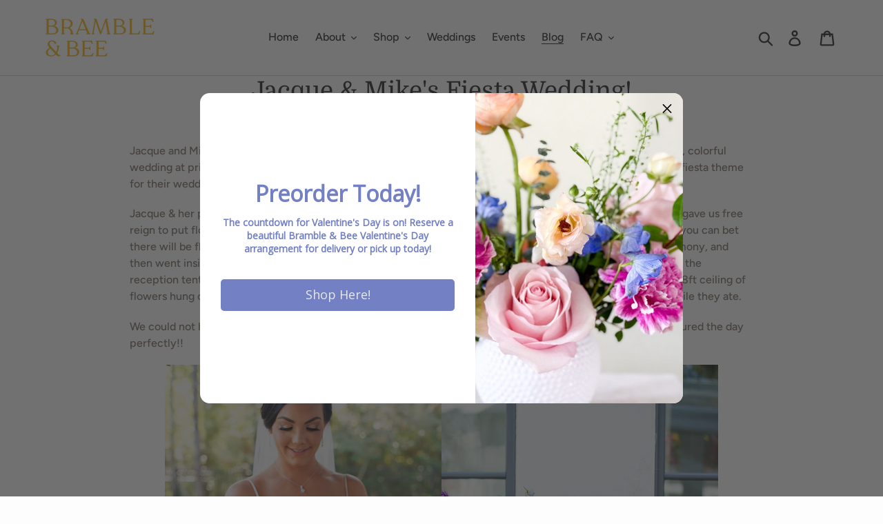

--- FILE ---
content_type: application/javascript;charset=UTF-8
request_url: https://static.ordergroove.com/1c2bf862bb5911ecbc227ab97f6e61c7/main.js
body_size: 58554
content:
(function(root, factory) {
	if(typeof exports === 'object' && typeof module === 'object')
		module.exports = factory();
	else if(typeof define === 'function' && define.amd)
		define([], factory);
	else if(typeof exports === 'object')
		exports["offers"] = factory();
	else
		root["og"] = root["og"] || {}, root["og"]["offers"] = factory();
})(window, function() {
  var module={}, exports={};(factory => {
if(typeof exports === 'object' && typeof module === 'object')
  module.exports = factory();
else if(typeof define === 'function' && define.amd)
  define([], factory);
else {
  window.og = window.og || {};
  window.og['offers'] = factory();
}      
})(()=>{ 
var lib=(()=>{var ic=Object.create;var bt=Object.defineProperty;var sc=Object.getOwnPropertyDescriptor;var ac=Object.getOwnPropertyNames;var cc=Object.getPrototypeOf,lc=Object.prototype.hasOwnProperty;var n=(t,e)=>bt(t,"name",{value:e,configurable:!0});var ee=(t,e)=>()=>(e||t((e={exports:{}}).exports,e),e.exports),Kn=(t,e)=>{for(var r in e)bt(t,r,{get:e[r],enumerable:!0})},Qn=(t,e,r,o)=>{if(e&&typeof e=="object"||typeof e=="function")for(let i of ac(e))!lc.call(t,i)&&i!==r&&bt(t,i,{get:()=>e[i],enumerable:!(o=sc(e,i))||o.enumerable});return t};var ce=(t,e,r)=>(r=t!=null?ic(cc(t)):{},Qn(e||!t||!t.__esModule?bt(r,"default",{value:t,enumerable:!0}):r,t)),pc=t=>Qn(bt({},"__esModule",{value:!0}),t);var Qt=ee((Kt,ii)=>{(function(t,e){typeof Kt=="object"&&typeof ii<"u"?e(Kt):typeof define=="function"&&define.amd?define(["exports"],e):(t=t||self,e(t.throttleDebounce={}))})(Kt,function(t){"use strict";function e(o,i,s,a){var c,l=!1,p=0;function u(){c&&clearTimeout(c)}n(u,"clearExistingTimeout");function f(){u(),l=!0}n(f,"cancel"),typeof i!="boolean"&&(a=s,s=i,i=void 0);function h(){for(var w=arguments.length,x=new Array(w),g=0;g<w;g++)x[g]=arguments[g];var P=this,_=Date.now()-p;if(l)return;function y(){p=Date.now(),s.apply(P,x)}n(y,"exec");function v(){c=void 0}n(v,"clear"),a&&!c&&y(),u(),a===void 0&&_>o?y():i!==!0&&(c=setTimeout(a?v:y,a===void 0?o-_:o))}return n(h,"wrapper"),h.cancel=f,h}n(e,"throttle");function r(o,i,s){return s===void 0?e(o,i,!1):e(o,s,i!==!1)}n(r,"debounce"),t.debounce=r,t.throttle=e,Object.defineProperty(t,"__esModule",{value:!0})})});var Ot=ee((yd,vi)=>{var Ec="Expected a function",Si="__lodash_hash_undefined__",xc="[object Function]",Pc="[object GeneratorFunction]",Oc=/[\\^$.*+?()[\]{}|]/g,vc=/^\[object .+?Constructor\]$/,Tc=typeof window=="object"&&window&&window.Object===Object&&window,wc=typeof self=="object"&&self&&self.Object===Object&&self,_i=Tc||wc||Function("return this")();function Cc(t,e){return t?.[e]}n(Cc,"getValue");function Rc(t){var e=!1;if(t!=null&&typeof t.toString!="function")try{e=!!(t+"")}catch{}return e}n(Rc,"isHostObject");var Ac=Array.prototype,Ic=Function.prototype,Ei=Object.prototype,wo=_i["__core-js_shared__"],bi=function(){var t=/[^.]+$/.exec(wo&&wo.keys&&wo.keys.IE_PROTO||"");return t?"Symbol(src)_1."+t:""}(),xi=Ic.toString,Co=Ei.hasOwnProperty,Nc=Ei.toString,kc=RegExp("^"+xi.call(Co).replace(Oc,"\\$&").replace(/hasOwnProperty|(function).*?(?=\\\()| for .+?(?=\\\])/g,"$1.*?")+"$"),Fc=Ac.splice,qc=Pi(_i,"Map"),Pt=Pi(Object,"create");function Ae(t){var e=-1,r=t?t.length:0;for(this.clear();++e<r;){var o=t[e];this.set(o[0],o[1])}}n(Ae,"Hash");function Dc(){this.__data__=Pt?Pt(null):{}}n(Dc,"hashClear");function Uc(t){return this.has(t)&&delete this.__data__[t]}n(Uc,"hashDelete");function Lc(t){var e=this.__data__;if(Pt){var r=e[t];return r===Si?void 0:r}return Co.call(e,t)?e[t]:void 0}n(Lc,"hashGet");function Mc(t){var e=this.__data__;return Pt?e[t]!==void 0:Co.call(e,t)}n(Mc,"hashHas");function $c(t,e){var r=this.__data__;return r[t]=Pt&&e===void 0?Si:e,this}n($c,"hashSet");Ae.prototype.clear=Dc;Ae.prototype.delete=Uc;Ae.prototype.get=Lc;Ae.prototype.has=Mc;Ae.prototype.set=$c;function Ze(t){var e=-1,r=t?t.length:0;for(this.clear();++e<r;){var o=t[e];this.set(o[0],o[1])}}n(Ze,"ListCache");function Vc(){this.__data__=[]}n(Vc,"listCacheClear");function jc(t){var e=this.__data__,r=mr(e,t);if(r<0)return!1;var o=e.length-1;return r==o?e.pop():Fc.call(e,r,1),!0}n(jc,"listCacheDelete");function Gc(t){var e=this.__data__,r=mr(e,t);return r<0?void 0:e[r][1]}n(Gc,"listCacheGet");function Hc(t){return mr(this.__data__,t)>-1}n(Hc,"listCacheHas");function Bc(t,e){var r=this.__data__,o=mr(r,t);return o<0?r.push([t,e]):r[o][1]=e,this}n(Bc,"listCacheSet");Ze.prototype.clear=Vc;Ze.prototype.delete=jc;Ze.prototype.get=Gc;Ze.prototype.has=Hc;Ze.prototype.set=Bc;function Ie(t){var e=-1,r=t?t.length:0;for(this.clear();++e<r;){var o=t[e];this.set(o[0],o[1])}}n(Ie,"MapCache");function zc(){this.__data__={hash:new Ae,map:new(qc||Ze),string:new Ae}}n(zc,"mapCacheClear");function Yc(t){return gr(this,t).delete(t)}n(Yc,"mapCacheDelete");function Wc(t){return gr(this,t).get(t)}n(Wc,"mapCacheGet");function Jc(t){return gr(this,t).has(t)}n(Jc,"mapCacheHas");function Kc(t,e){return gr(this,t).set(t,e),this}n(Kc,"mapCacheSet");Ie.prototype.clear=zc;Ie.prototype.delete=Yc;Ie.prototype.get=Wc;Ie.prototype.has=Jc;Ie.prototype.set=Kc;function mr(t,e){for(var r=t.length;r--;)if(tl(t[r][0],e))return r;return-1}n(mr,"assocIndexOf");function Qc(t){if(!Oi(t)||Xc(t))return!1;var e=rl(t)||Rc(t)?kc:vc;return e.test(el(t))}n(Qc,"baseIsNative");function gr(t,e){var r=t.__data__;return Zc(e)?r[typeof e=="string"?"string":"hash"]:r.map}n(gr,"getMapData");function Pi(t,e){var r=Cc(t,e);return Qc(r)?r:void 0}n(Pi,"getNative");function Zc(t){var e=typeof t;return e=="string"||e=="number"||e=="symbol"||e=="boolean"?t!=="__proto__":t===null}n(Zc,"isKeyable");function Xc(t){return!!bi&&bi in t}n(Xc,"isMasked");function el(t){if(t!=null){try{return xi.call(t)}catch{}try{return t+""}catch{}}return""}n(el,"toSource");function Ro(t,e){if(typeof t!="function"||e&&typeof e!="function")throw new TypeError(Ec);var r=n(function(){var o=arguments,i=e?e.apply(this,o):o[0],s=r.cache;if(s.has(i))return s.get(i);var a=t.apply(this,o);return r.cache=s.set(i,a),a},"memoized");return r.cache=new(Ro.Cache||Ie),r}n(Ro,"memoize");Ro.Cache=Ie;function tl(t,e){return t===e||t!==t&&e!==e}n(tl,"eq");function rl(t){var e=Oi(t)?Nc.call(t):"";return e==xc||e==Pc}n(rl,"isFunction");function Oi(t){var e=typeof t;return!!t&&(e=="object"||e=="function")}n(Oi,"isObject");vi.exports=Ro});var bs=ee((Zd,jo)=>{function kl(t,e){var r,o,i,s,a,c,l,p,u,f;for(r=t.length&3,o=t.length-r,i=e,a=3432918353,l=461845907,f=0;f<o;)u=t.charCodeAt(f)&255|(t.charCodeAt(++f)&255)<<8|(t.charCodeAt(++f)&255)<<16|(t.charCodeAt(++f)&255)<<24,++f,u=(u&65535)*a+(((u>>>16)*a&65535)<<16)&4294967295,u=u<<15|u>>>17,u=(u&65535)*l+(((u>>>16)*l&65535)<<16)&4294967295,i^=u,i=i<<13|i>>>19,s=(i&65535)*5+(((i>>>16)*5&65535)<<16)&4294967295,i=(s&65535)+27492+(((s>>>16)+58964&65535)<<16);switch(u=0,r){case 3:u^=(t.charCodeAt(f+2)&255)<<16;case 2:u^=(t.charCodeAt(f+1)&255)<<8;case 1:u^=t.charCodeAt(f)&255,u=(u&65535)*a+(((u>>>16)*a&65535)<<16)&4294967295,u=u<<15|u>>>17,u=(u&65535)*l+(((u>>>16)*l&65535)<<16)&4294967295,i^=u}return i^=t.length,i^=i>>>16,i=(i&65535)*2246822507+(((i>>>16)*2246822507&65535)<<16)&4294967295,i^=i>>>13,i=(i&65535)*3266489909+(((i>>>16)*3266489909&65535)<<16)&4294967295,i^=i>>>16,i>>>0}n(kl,"murmurhash3_32_gc");typeof jo<"u"&&(jo.exports=kl)});var Ss=ee((Xd,Go)=>{function Fl(t,e){for(var r=t.length,o=e^r,i=0,s;r>=4;)s=t.charCodeAt(i)&255|(t.charCodeAt(++i)&255)<<8|(t.charCodeAt(++i)&255)<<16|(t.charCodeAt(++i)&255)<<24,s=(s&65535)*1540483477+(((s>>>16)*1540483477&65535)<<16),s^=s>>>24,s=(s&65535)*1540483477+(((s>>>16)*1540483477&65535)<<16),o=(o&65535)*1540483477+(((o>>>16)*1540483477&65535)<<16)^s,r-=4,++i;switch(r){case 3:o^=(t.charCodeAt(i+2)&255)<<16;case 2:o^=(t.charCodeAt(i+1)&255)<<8;case 1:o^=t.charCodeAt(i)&255,o=(o&65535)*1540483477+(((o>>>16)*1540483477&65535)<<16)}return o^=o>>>13,o=(o&65535)*1540483477+(((o>>>16)*1540483477&65535)<<16),o^=o>>>15,o>>>0}n(Fl,"murmurhash2_32_gc");typeof Go!==void 0&&(Go.exports=Fl)});var Es=ee((ef,kr)=>{var _s=bs(),ql=Ss();kr.exports=_s;kr.exports.murmur3=_s;kr.exports.murmur2=ql});var Hr=ee((vh,Hs)=>{var ep={PAR_OPEN:"(".charCodeAt(0),PAR_CLOSE:")".charCodeAt(0),OP_NOT:"!".charCodeAt(0),BINARY_AND:"&".charCodeAt(0),BINARY_OR:"|".charCodeAt(0),LITERAL:"LITERAL",END:"END",LEAF:"LEAF",ATOMIC:"ATOMIC"};Hs.exports=ep});var zs=ee((Th,Bs)=>{var Ue=Hr(),tp=n(t=>{let e="",r=[];for(let o of t){let i=o.charCodeAt(0);switch(i){case Ue.PAR_OPEN:case Ue.PAR_CLOSE:case Ue.OP_NOT:case Ue.BINARY_AND:case Ue.BINARY_OR:e&&(r.push({type:Ue.LITERAL,value:e}),e=""),r.push({type:i,value:o});break;default:e+=o}}return e&&r.push({type:Ue.LITERAL,value:e}),r},"Tokenizer");Bs.exports=tp});var Ws=ee((wh,Ys)=>{var Pe=Hr(),rp=n(t=>{let e=[],r=[];return t.forEach(i=>{switch(i.type){case Pe.LITERAL:e.unshift(i);break;case Pe.BINARY_AND:case Pe.BINARY_OR:case Pe.OP_NOT:case Pe.PAR_OPEN:r.push(i);break;case Pe.PAR_CLOSE:for(;r.length&&r[r.length-1].type!==Pe.PAR_OPEN;)e.unshift(r.pop());r.pop(),r.length&&r[r.length-1].type===Pe.OP_NOT&&e.unshift(r.pop());break;default:break}}),r.length&&[...r.reverse(),...e]||e},"PolishNotation"),op=n(function*(t){for(let e=0;e<t.length-1;e++)yield t[e];return t[t.length-1]},"PolishGenerator");Ys.exports={PolishNotation:rp,PolishGenerator:op}});var Ks=ee((Ch,Js)=>{var V=Hr(),z=class{constructor(e,r,o,i){this.op=e,this.left=r,this.right=o,this.literal=i}isLeaf(){return this.op===V.LEAF}isAtomic(){return this.isLeaf()||this.op===V.OP_NOT&&this.left.isLeaf()}getLiteralValue(){return this.literal}static CreateAnd(e,r){return new z(V.BINARY_AND,e,r)}static CreateNot(e){return new z(V.OP_NOT,e)}static CreateOr(e,r){return new z(V.BINARY_OR,e,r)}static CreateLiteral(e){return new z(V.LEAF,null,null,e)}};n(z,"ExpNode");var dt=n(t=>{let e=t.next().value;switch(e.type){case V.LITERAL:return z.CreateLiteral(e.value);case V.OP_NOT:return z.CreateNot(dt(t));case V.BINARY_AND:{let r=dt(t),o=dt(t);return z.CreateAnd(r,o)}case V.BINARY_OR:{let r=dt(t),o=dt(t);return z.CreateOr(r,o)}}return null},"make"),ft=n((t,e)=>{if(t.isLeaf())return e(t.getLiteralValue());if(t.op===V.OP_NOT)return!ft(t.left,e);if(t.op===V.BINARY_OR)return ft(t.left,e)||ft(t.right,e);if(t.op===V.BINARY_AND)return ft(t.left,e)&&ft(t.right,e)},"nodeEvaluator");Js.exports={make:dt,nodeEvaluator:ft}});var ea=ee((Rh,Xs)=>{var np=zs(),Qs=Ws(),Zs=Ks(),ip=n((t,e)=>{let r=np(t),o=Qs.PolishNotation(r),i=Qs.PolishGenerator(o),s=Zs.make(i);return Zs.nodeEvaluator(s,e)},"parse");Xs.exports={parse:ip}});var cd={};Kn(cd,{addOptinChangedCallback:()=>$u,addTemplate:()=>Vu,autoInit:()=>sd,clear:()=>ju,config:()=>Gu,default:()=>ad,disableOptinChangedCallbacks:()=>Hu,getOptins:()=>Bu,getProductsForPurchasePost:()=>zu,initialize:()=>Yu,isReady:()=>Mu,offers:()=>O,platform:()=>R,previewMode:()=>Wu,register:()=>Ju,resolveSettings:()=>Ku,setAuthUrl:()=>Qu,setEnvironment:()=>Zu,setLocale:()=>Xu,setMerchantId:()=>ed,setPublicPath:()=>td,setTemplates:()=>rd,setupCart:()=>od,setupProduct:()=>nd,setupProducts:()=>id,store:()=>oc});function _o(t){var e,r=t.Symbol;return typeof r=="function"?r.observable?e=r.observable:(e=r("observable"),r.observable=e):e="@@observable",e}n(_o,"symbolObservablePonyfill");var $e;typeof self<"u"?$e=self:typeof window<"u"||typeof window<"u"?$e=window:typeof module<"u"?$e=module:$e=Function("return this")();var uc=_o($e),Eo=uc;var xo=n(function(){return Math.random().toString(36).substring(7).split("").join(".")},"randomString"),St={INIT:"@@redux/INIT"+xo(),REPLACE:"@@redux/REPLACE"+xo(),PROBE_UNKNOWN_ACTION:n(function(){return"@@redux/PROBE_UNKNOWN_ACTION"+xo()},"PROBE_UNKNOWN_ACTION")};function dc(t){if(typeof t!="object"||t===null)return!1;for(var e=t;Object.getPrototypeOf(e)!==null;)e=Object.getPrototypeOf(e);return Object.getPrototypeOf(t)===e}n(dc,"isPlainObject");function Po(t,e,r){var o;if(typeof e=="function"&&typeof r=="function"||typeof r=="function"&&typeof arguments[3]=="function")throw new Error("It looks like you are passing several store enhancers to createStore(). This is not supported. Instead, compose them together to a single function.");if(typeof e=="function"&&typeof r>"u"&&(r=e,e=void 0),typeof r<"u"){if(typeof r!="function")throw new Error("Expected the enhancer to be a function.");return r(Po)(t,e)}if(typeof t!="function")throw new Error("Expected the reducer to be a function.");var i=t,s=e,a=[],c=a,l=!1;function p(){c===a&&(c=a.slice())}n(p,"ensureCanMutateNextListeners");function u(){if(l)throw new Error("You may not call store.getState() while the reducer is executing. The reducer has already received the state as an argument. Pass it down from the top reducer instead of reading it from the store.");return s}n(u,"getState");function f(g){if(typeof g!="function")throw new Error("Expected the listener to be a function.");if(l)throw new Error("You may not call store.subscribe() while the reducer is executing. If you would like to be notified after the store has been updated, subscribe from a component and invoke store.getState() in the callback to access the latest state. See https://redux.js.org/api-reference/store#subscribelistener for more details.");var P=!0;return p(),c.push(g),n(function(){if(!!P){if(l)throw new Error("You may not unsubscribe from a store listener while the reducer is executing. See https://redux.js.org/api-reference/store#subscribelistener for more details.");P=!1,p();var y=c.indexOf(g);c.splice(y,1),a=null}},"unsubscribe")}n(f,"subscribe");function h(g){if(!dc(g))throw new Error("Actions must be plain objects. Use custom middleware for async actions.");if(typeof g.type>"u")throw new Error('Actions may not have an undefined "type" property. Have you misspelled a constant?');if(l)throw new Error("Reducers may not dispatch actions.");try{l=!0,s=i(s,g)}finally{l=!1}for(var P=a=c,_=0;_<P.length;_++){var y=P[_];y()}return g}n(h,"dispatch");function w(g){if(typeof g!="function")throw new Error("Expected the nextReducer to be a function.");i=g,h({type:St.REPLACE})}n(w,"replaceReducer");function x(){var g,P=f;return g={subscribe:n(function(y){if(typeof y!="object"||y===null)throw new TypeError("Expected the observer to be an object.");function v(){y.next&&y.next(u())}n(v,"observeState"),v();var Wt=P(v);return{unsubscribe:Wt}},"subscribe")},g[Eo]=function(){return this},g}return n(x,"observable"),h({type:St.INIT}),o={dispatch:h,subscribe:f,getState:u,replaceReducer:w},o[Eo]=x,o}n(Po,"createStore");function fc(t,e){var r=e&&e.type,o=r&&'action "'+String(r)+'"'||"an action";return"Given "+o+', reducer "'+t+'" returned undefined. To ignore an action, you must explicitly return the previous state. If you want this reducer to hold no value, you can return null instead of undefined.'}n(fc,"getUndefinedStateErrorMessage");function hc(t){Object.keys(t).forEach(function(e){var r=t[e],o=r(void 0,{type:St.INIT});if(typeof o>"u")throw new Error('Reducer "'+e+`" returned undefined during initialization. If the state passed to the reducer is undefined, you must explicitly return the initial state. The initial state may not be undefined. If you don't want to set a value for this reducer, you can use null instead of undefined.`);if(typeof r(void 0,{type:St.PROBE_UNKNOWN_ACTION()})>"u")throw new Error('Reducer "'+e+'" returned undefined when probed with a random type. '+("Don't try to handle "+St.INIT+' or other actions in "redux/*" ')+"namespace. They are considered private. Instead, you must return the current state for any unknown actions, unless it is undefined, in which case you must return the initial state, regardless of the action type. The initial state may not be undefined, but can be null.")})}n(hc,"assertReducerShape");function Jt(t){for(var e=Object.keys(t),r={},o=0;o<e.length;o++){var i=e[o];typeof t[i]=="function"&&(r[i]=t[i])}var s=Object.keys(r),a,c;try{hc(r)}catch(l){c=l}return n(function(p,u){if(p===void 0&&(p={}),c)throw c;if(!1)var f;for(var h=!1,w={},x=0;x<s.length;x++){var g=s[x],P=r[g],_=p[g],y=P(_,u);if(typeof y>"u"){var v=fc(g,u);throw new Error(v)}w[g]=y,h=h||y!==_}return h=h||s.length!==Object.keys(p).length,h?w:p},"combination")}n(Jt,"combineReducers");function Zn(t,e){return function(){return e(t.apply(this,arguments))}}n(Zn,"bindActionCreator");function ei(t,e){if(typeof t=="function")return Zn(t,e);if(typeof t!="object"||t===null)throw new Error("bindActionCreators expected an object or a function, instead received "+(t===null?"null":typeof t)+'. Did you write "import ActionCreators from" instead of "import * as ActionCreators from"?');var r={};for(var o in t){var i=t[o];typeof i=="function"&&(r[o]=Zn(i,e))}return r}n(ei,"bindActionCreators");function mc(t,e,r){return e in t?Object.defineProperty(t,e,{value:r,enumerable:!0,configurable:!0,writable:!0}):t[e]=r,t}n(mc,"_defineProperty");function Xn(t,e){var r=Object.keys(t);return Object.getOwnPropertySymbols&&r.push.apply(r,Object.getOwnPropertySymbols(t)),e&&(r=r.filter(function(o){return Object.getOwnPropertyDescriptor(t,o).enumerable})),r}n(Xn,"ownKeys");function gc(t){for(var e=1;e<arguments.length;e++){var r=arguments[e]!=null?arguments[e]:{};e%2?Xn(r,!0).forEach(function(o){mc(t,o,r[o])}):Object.getOwnPropertyDescriptors?Object.defineProperties(t,Object.getOwnPropertyDescriptors(r)):Xn(r).forEach(function(o){Object.defineProperty(t,o,Object.getOwnPropertyDescriptor(r,o))})}return t}n(gc,"_objectSpread2");function Oo(){for(var t=arguments.length,e=new Array(t),r=0;r<t;r++)e[r]=arguments[r];return e.length===0?function(o){return o}:e.length===1?e[0]:e.reduce(function(o,i){return function(){return o(i.apply(void 0,arguments))}})}n(Oo,"compose");function ti(){for(var t=arguments.length,e=new Array(t),r=0;r<t;r++)e[r]=arguments[r];return function(o){return function(){var i=o.apply(void 0,arguments),s=n(function(){throw new Error("Dispatching while constructing your middleware is not allowed. Other middleware would not be applied to this dispatch.")},"dispatch"),a={getState:i.getState,dispatch:n(function(){return s.apply(void 0,arguments)},"dispatch")},c=e.map(function(l){return l(a)});return s=Oo.apply(void 0,c)(i.dispatch),gc({},i,{dispatch:s})}}}n(ti,"applyMiddleware");function ri(t){var e=n(function(o){var i=o.dispatch,s=o.getState;return function(a){return function(c){return typeof c=="function"?c(i,s,t):a(c)}}},"middleware");return e}n(ri,"createThunkMiddleware");var oi=ri();oi.withExtraArgument=ri;var ni=oi;var ss=ce(Qt());var si=/^og_auth=/,yc=n((t=si)=>(document.cookie.split(/;\s*/).find(e=>e.match(t))||"").replace(si,""),"c"),Zt=n(t=>{if(typeof t=="object")return t;let e=String(t||"").split("|");return e.length===3?{sig_field:e[0],ts:parseInt(e[1],10),sig:e[2]}:null},"r"),bc=n(t=>new Promise((e,r)=>{let o=document.createElement("iframe");o.style.setProperty("display","none","important"),document.body.appendChild(o),o.onload=e,o.onerror=r,o.src=t}),"p"),Sc=n(t=>(t.headers.get("content-type")||"").indexOf("application/json")!==-1,"d");function ai(){return typeof window.og_auth<"u"?Zt(window.og_auth):null}n(ai,"a");async function _c(t=100){return new Promise(e=>{setTimeout(()=>e(ai()),t)})}n(_c,"f");async function ci(t,e=yc,r=bc){let o;if(o=Zt(ai())||Zt(e()),o)return o;if(t&&typeof t=="string"){let i=await fetch(t);i.status>=200&&i.status<300&&(o=e()||await(Sc(i)?i.json():Promise.resolve(r(t)).then(e)))}else o||(o=await _c());if(o=Zt(o),o)return o;throw new Error("Unauthorized")}n(ci,"u");var C="OPTIN_PRODUCT",F="OPTOUT_PRODUCT",q="PRODUCT_CHANGE_FREQUENCY",le="PRODUCT_CHANGE_PREPAID_SHIPMENTS",Ve="SET_MERCHANT_ID",L="REQUEST_OFFER",T="RECEIVE_OFFER",_t="PRODUCT_HAS_CHANGED",je="CREATED_SESSION_ID",Xt="SET_AUTH_URL",li="REQUEST_AUTH",er="AUTHORIZE",Te="UNAUTHORIZED",pi="REQUEST_ORDERS",tr="RECEIVE_ORDERS",Et="CART_PRODUCT_KEY_HAS_CHANGED",rr="RECEIVE_ORDER_ITEMS",ui="FETCH_RESPONSE_ERROR",Ge="SET_ENVIRONMENT_LOCAL",He="SET_ENVIRONMENT_STAGING",Be="SET_ENVIRONMENT_DEV",ze="SET_ENVIRONMENT_PROD",or="READY",di="CONCLUDE_UPSELL",fi="REQUEST_CREATE_IU_ORDER",nr="CREATE_ONE_TIME",hi="REQUEST_CONVERT_ONE_TIME",ir="CONVERT_ONE_TIME";var Ye="CHECKOUT",mi="RECEIVE_FETCH",sr="SET_LOCALE",We="SET_CONFIG",fe="SET_PREVIEW_STANDARD_OFFER",xt="SET_PREVIEW_UPSELL_OFFER",vo="SET_PREVIEW_PREPAID_OFFER",ar="ADD_TEMPLATE",cr="SET_TEMPLATES",we="LOCAL_STORAGE_CHANGE",he="LOCAL_STORAGE_CLEAR",lr="SET_FIRST_ORDER_PLACE_DATE",pr="SET_PRODUCT_TO_SUBSCRIBE",Je="RECEIVE_PRODUCT_PLANS",D="SETUP_PRODUCT",me="SETUP_CART",pe="RECEIVE_MERCHANT_SETTINGS",To="SET_EXPERIMENT_VARIANT",Ke="pdp",gi="local",ur="dev",Ce="staging",Re="prod",dr="static.ordergroove.com",fr="staging.static.ordergroove.com",ge={PSI:"PSI",PROGRAM_WIDE:"PROGRAM_WIDE"},hr={PREPAID:"prepaid"},yi="og-cart-updated";var yr=ce(Ot());var Ao=n((...t)=>JSON.stringify(t),"memoizeKey"),vt=n(t=>(...e)=>fetch(...t(...e)).then(r=>r.json()),"withFetchJson"),Tt=n(t=>(e,...r)=>{if(!e)throw Error("host required");let[o,i={}]=t(...r);return[`${e.replace(/\/+$/,"")}${o}`,i]},"withHost"),br=n(t=>(e,...r)=>{if(!e)throw Error("auth required");let[o,i={}]=t(...r);return[o,{...i,headers:{Authorization:JSON.stringify(e),...i.headers}}]},"withAuth"),Ti=n(t=>(...e)=>{let[r,o={}]=t(...e);return[r,{method:"POST",...o,body:JSON.stringify(o.body),headers:{"Content-type":"application/json",...o.headers}}]},"withJsonBody"),wi=n((t=[])=>(Array.isArray(t)?t:Object.entries(t)).map(([e,r])=>[e,encodeURIComponent(r)].join("=")).join("&"),"toQuery"),ol=n(t=>JSON.stringify([].concat(t).map(e=>typeof e=="object"?e.id:e).filter(e=>e)),"toProductId"),nl=(0,yr.default)(vt(Tt((t,e,r,o="pdp",i={})=>{if(!t)throw Error("merchantId required");if(!e)throw Error("sessionId required");if(!r)throw Error("product required");let s=[["session_id",e],["page_type",1],["p",ol(r)],["module_view",JSON.stringify(["regular"])],...Object.entries(i)];return[`/offer/${t}/${o}?${wi(s)}`]})),Ao),il=(0,yr.default)(vt(Tt(br((t=1,e="place")=>[`/orders/?${wi([["status",t],["ordering",e],["exclude_prepaid_orders","true"]])}`]))),Ao),sl=(0,yr.default)(vt(Tt(br(t=>{if(!t)throw Error("orderId required");return[`/items/?order=${t}`]}))),Ao),al=vt(Tt(br(Ti((t,e,r,o)=>{if(!t)throw Error("product required");if(!e)throw Error("order required");if(!r)throw Error("quantity required");if(r<=0)throw Error("quantity must be greater or equal than one");if(!o)throw Error("offer required");return["/items/iu/",{body:{product:t,order:e,quantity:r,offer:o}}]})))),wt=n(t=>{if(typeof t=="object")return{...t};let[e,r]=(t||"").split(/_/).map(o=>parseInt(o,10));return e&&r&&{every:e,every_period:r}},"parseFrequency"),Io=n(t=>t.match(/^\d+_\d$/),"isFrequencyValid"),cl=n((t,e)=>String.prototype.localeCompare.call(t&&t.split("_").reverse().join("_"),e&&e.split("_").reverse().join("_")),"compareFrequencies"),Ci=n(t=>[...new Set(t&&t.split(/\s+/))].filter(Io).sort(cl),"parseFrequenciesList");var Ct=n(t=>{if(typeof t=="object"){let{every:e,period:r,every_period:o}=t;return`${e}_${r||o}`}return typeof t=="string"?t:""},"stringifyFrequency"),ll=vt(Tt(br(Ti((t,e,r,o)=>{if(!t)throw Error("item required");if(!e)throw Error("frequency required");let i=wt(e);if(!i)throw Error("invalid frequency");return["/subscriptions/create_from_item/",{body:{item:t.public_id,offer:r,session_id:o,...i}}]})))),Xe={fetchOffer:nl,fetchOrders:il,fetchItems:sl,createOneTime:al,convertOneTimeToSubscription:ll},Ri=Xe;var No=Rt(),R={shopify:typeof window.Shopify!="undefined",shopify_selling_plans:typeof(No==null?void 0:No.dataset.shopifySellingPlans)!="undefined"};function pl(t,e){return t===e}n(pl,"defaultEqualityCheck");function ul(t,e,r){if(e===null||r===null||e.length!==r.length)return!1;for(var o=e.length,i=0;i<o;i++)if(!t(e[i],r[i]))return!1;return!0}n(ul,"areArgumentsShallowlyEqual");function dl(t){var e=arguments.length>1&&arguments[1]!==void 0?arguments[1]:pl,r=null,o=null;return function(){return ul(e,r,arguments)||(o=t.apply(null,arguments)),r=arguments,o}}n(dl,"defaultMemoize");function fl(t){var e=Array.isArray(t[0])?t[0]:t;if(!e.every(function(o){return typeof o=="function"})){var r=e.map(function(o){return typeof o}).join(", ");throw new Error("Selector creators expect all input-selectors to be functions, "+("instead received the following types: ["+r+"]"))}return e}n(fl,"getDependencies");function hl(t){for(var e=arguments.length,r=Array(e>1?e-1:0),o=1;o<e;o++)r[o-1]=arguments[o];return function(){for(var i=arguments.length,s=Array(i),a=0;a<i;a++)s[a]=arguments[a];var c=0,l=s.pop(),p=fl(s),u=t.apply(void 0,[function(){return c++,l.apply(null,arguments)}].concat(r)),f=t(function(){for(var h=[],w=p.length,x=0;x<w;x++)h.push(p[x].apply(null,arguments));return u.apply(null,h)});return f.resultFunc=l,f.dependencies=p,f.recomputations=function(){return c},f.resetRecomputations=function(){return c=0},f}}n(hl,"createSelectorCreator");var A=hl(dl);var U=ce(Ot());var M=n((t,e)=>t===null?"":new Intl.NumberFormat(navigator.language,{style:"currency",currency:e}).format(t/100),"money"),et=n(t=>`${t}%`,"percentage"),ml="Subscribe and Save",gl="ordergroove-subscribe-and-save-",At=n((t=[])=>t.find(Ni)||t.find(Ii)||t.find(Sr),"getPayAsYouGoSellingPlanGroup"),Ai=n((t=[])=>t.filter(e=>Ii(e)||Ni(e)||Sr(e)),"getPayAsYouGoSellingPlanGroups"),Ii=n(t=>t.name===ml||t.app_id==="ordergroove-subscribe-and-save","isDefaultSellingPlanGroup"),Ni=n(t=>t.name.startsWith("og_psfl")||t.app_id==="ordergroove-product-specific-frequency-list","isProductSpecificFrequencySellingPlanGroup"),Sr=n(t=>{var e;return(e=t.app_id)==null?void 0:e.startsWith(gl)},"isExperimentSellingPlanGroup"),ki=n(t=>{let e=At(t.map(r=>r.group));return t.find(r=>r.group===e)},"getPayAsYouGoSellingPlan");function _r(t){var e;return(e=t==null?void 0:t.selling_plans)==null?void 0:e.map(({id:r})=>`${r}`)}n(_r,"sellingPlansToFrequencies");function Er(t){var e;return(e=t==null?void 0:t.selling_plans)==null?void 0:e.map(({options:r})=>r||[]).flat().map(({value:r})=>yl(r))}n(Er,"sellingPlansToEveryPeriod");function yl(t){let e=["day","week","month"].findIndex(o=>t.toLowerCase().includes(o))+1,r=(t.match(/(\d+)/)||["",1])[1];return r&&e?`${r}_${e}`:null}n(yl,"textToFreq");function xr(t){var r;let e=(r=t==null?void 0:t.options.find(({name:o})=>o==="Shipment amount"))==null?void 0:r.value.split(" ")[0];return e?Number(e):void 0}n(xr,"getPrepaidShipments");function It(t){return t[1]||t[0]}n(It,"getDefaultPrepaidOption");U.default.Cache=Map;function bl(t,e){if(t===e)return!0;if(t===null||e===null||t.length!==e.length)return!1;for(let r=0;r<t.length;++r)if(t[r]!==e[r])return!1;return!0}n(bl,"arraysEqual");function Sl(t,e,r){let o=Ct(r);return R.shopify_selling_plans?Q(t,e,o):o}n(Sl,"resolveFrequency");var I=n((t,e)=>!!(t===e||typeof t=="object"&&typeof e=="object"&&t&&e&&t.id===e.id&&(!(Array.isArray(t.components)&&Array.isArray(e.components))||bl((t.components||[]).sort(),(e.components||[]).sort()))),"isSameProduct"),Nt=n(t=>t.optedin||[],"optedinSelector"),Fi=n(t=>t.optedout||[],"optedoutSelector"),ko=n(t=>t.autoshipByDefault||{},"autoshipSelector"),_l=n(t=>t.defaultFrequencies||{},"defaultFrequenciesSelector"),Fo=n(t=>{var e;return((e=t==null?void 0:t.config)==null?void 0:e.prepaidSellingPlans)||[]},"prepaidSellingPlansSelector"),El=n(t=>(t==null?void 0:t.prepaidShipmentsSelected)||{},"prepaidShipmentsSelectedSelector"),te=(0,U.default)(t=>A(Nt,Fi,ko,(e,r,o)=>{let i=e.find(s=>I(t,s));return i||(r.find(s=>I(t,s))?!1:t&&o[t.id]?{id:t.id}:!1)}),t=>JSON.stringify(t)),Pr=(0,U.default)(t=>A(Nt,e=>{let r=e.find(o=>I(t,o));return r||!1}),t=>JSON.stringify(t)),qi=(0,U.default)(t=>A(Nt,e=>e.some(r=>I(t,r)&&r.prepaidShipments)),t=>JSON.stringify(t)),re=(0,U.default)(t=>A(El,e=>e[t.id]||null),t=>JSON.stringify(t)),Or=(0,U.default)(t=>A(Fi,e=>e.find(r=>I(t,r)))),oe=(0,U.default)(t=>A(te(t),e=>e&&"frequency"in e&&e.frequency||null),t=>JSON.stringify(t)),j=(0,U.default)(t=>A(te(t),e=>e&&"prepaidShipments"in e&&e.prepaidShipments||null),t=>JSON.stringify(t)),G=(0,U.default)(t=>A(Fo,e=>{var o;return(((o=e[S(t)])==null?void 0:o.map(({numberShipments:i})=>i))||[]).sort((i,s)=>i-s)})),tt=(0,U.default)(t=>A(_l,K(t),(e,{frequencies:r=[],frequenciesEveryPeriod:o=[]})=>e[S(t)]&&Sl(r,o,e[S(t)])||null)),rt=(0,U.default)(t=>A(K(t),e=>e.frequencies)),ne=(0,U.default)(t=>A(K(t),e=>e.defaultFrequency)),K=(0,U.default)(t=>A(e=>{var r;return(r=e==null?void 0:e.config)==null?void 0:r.productFrequencies},e=>{var r;return(r=e==null?void 0:e.config)==null?void 0:r.frequencies},e=>{var r;return(r=e==null?void 0:e.config)==null?void 0:r.frequenciesEveryPeriod},e=>{var r;return(r=e==null?void 0:e.config)==null?void 0:r.frequenciesText},e=>{var r;return(r=e==null?void 0:e.config)==null?void 0:r.defaultFrequency},(e,r,o,i,s)=>e?e[S(t)]||{}:{frequencies:r,frequenciesEveryPeriod:o,frequenciesText:i,defaultFrequency:s})),Di=n((t,e)=>A(Fo,K(t.id),(r,{frequencies:o})=>{var i;if(e){let s=S(t.id),a=(i=r[s])==null?void 0:i.find(c=>c.numberShipments===e);return a?a.sellingPlan:null}return o[0]}),"makeFrequencyForPrepaidShipmentsSelector"),Ui=n(t=>A(Fo,e=>{let r=S(t);return e[r]||[]}),"makePrepaidSellingPlansSelector"),Li=(0,U.default)(t=>A(e=>e.price||{},e=>e.incentives||{},e=>e.config.storeCurrency,(e,r,o)=>{let i=e[S(t)];if(i==null||!o)return{};let s=i.value,a=s,c=s,l=r[S(t)],p=l==null?void 0:l.initial.find(Pl),u="";return p&&(p.type==="Discount Percent"?(c=Math.round(s*(100-p.value)/100),u=et(p.value)):p.type==="Discount Amount"&&o==="USD"&&(c=Math.max(0,s-Math.round(p.value*100)))),{regularPrice:M(a,o),subscriptionPrice:M(c,o),discountRate:u||M(a-c,o)}})),xl=[ge.PROGRAM_WIDE,ge.PSI];function Pl(t){return t.object==="item"&&(t.type==="Discount Percent"||t.type==="Discount Amount")&&t.criteria&&t.criteria.node_type==="PREMISE"&&xl.includes(t.criteria.standard)}n(Pl,"findRelevantIncentive");var qo=n(t=>t.replace(/([a-z0-9]|(?=[A-Z]))([A-Z])/g,"$1-$2").toLowerCase(),"kebabCase"),H=n((t,e,r)=>t&&t.hasAttribute&&t.hasAttribute(qo(e))&&t[e]||t.offer&&typeof(t.offer[e]!=="undefined")&&t.offer[e]||r,"getFallbackValue"),ot=n(t=>({templates:t.templates||[]}),"templatesSelector"),Mi=n(t=>{let e=Object.values(t.productPlans).flat();return e.length>0&&e.every(r=>r.hasPriceAdjustments===!1||r.prepaidShipments)},"isShopifyDiscountFunctionInUseSelector");function vr(t){document.readyState==="loading"?window.addEventListener("DOMContentLoaded",t):t()}n(vr,"onReady");function Rt(){return document.querySelector([`script[src^="https://${dr}"]`,`script[src^="https://${fr}"]`,`script[src^="http://${dr}"]`,`script[src^="http://${fr}"]`].join(","))}n(Rt,"getMainJs");function Do(){let t=Rt();if(!t)return[];let e=new URL(t.src),r=e.host.startsWith(Ce)?Ce:Re,o=e.pathname.split("/")[1];return!r&&!o?[]:[o,r,t]}n(Do,"resolveEnvAndMerchant");var S=n(t=>{var r;if(!t)return"";let e=`${t.id||t}`;return(r=R)!=null&&r.shopify_selling_plans&&(e=e.split(":")[0]),e},"safeProductId"),$i=n((t,e,r)=>{if(R.shopify_selling_plans){let o=e==null?void 0:e.indexOf(t);if(o>=0&&r[o])return r[o]}return t},"safeOgFrequency"),kt=n((t,e)=>{if(!`${t}`.includes("_"))return t;let{frequencies:r,frequenciesEveryPeriod:o}=e,i=o==null?void 0:o.indexOf(t);return i>=0&&o[i]?r[i]:(r==null?void 0:r.length)>0&&(o==null?void 0:o.length)>0?(console.warn(`Unable to find selling plan match for frequency ${t}; falling back to first selling plan`),r[0]):t},"frequencyToSellingPlan");function Vi(t){if(t.isReady())return;console.info("OG offers are auto initializing");let[e,r]=Do();if(!r&&!e)return;let o=document.createElement("script");o.onload=()=>console.info("OG pull initialization chunk for merchant",e,r),o.onerror=()=>t.initialize(e,r),o.src=`${window.location.protocol}//${r===Re?dr:fr}/${e}/main.js?initOnly=true`,document.head.appendChild(o)}n(Vi,"autoInitializeOffers");var ji=n(t=>{document.cookie=`${t}=; expires=Thu, 01 Jan 1970 00:00:01 GMT;`},"clearCookie");function Gi(t){let e=document.cookie.match(`(^|;) ?${t}=([^;]*)(;|$)`);return e?e[2]:null}n(Gi,"getCookieValue");var Ne=n(t=>!!(t&&(t==null?void 0:t.includes("_"))),"isOgFrequency"),ue=n((t=[])=>(t==null?void 0:t[0])||null,"getFirstSellingPlan"),Tr=n((t=[],e=[])=>{var r;return!!(((r=R)==null?void 0:r.shopify_selling_plans)&&t.length&&e.length)},"hasShopifySellingPlans"),Q=n((t,e,r)=>{if(t.length!==e.length)return null;let o=e.findIndex(i=>i===r);return o>=0?t[o]:null},"mapFrequencyToSellingPlan");function wr(t,e,r){let o=t.querySelector(`[name="${e}"]`);if(o&&!r){o.remove();return}!o&&r&&(o=document.createElement("input"),o.type="hidden",o.name=e,t.appendChild(o)),o&&(o.value=r)}n(wr,"getOrCreateHidden");function nt(t,e){let[[r],o]=t.reduce((i,s)=>i[I(e,s)?0:1].push(s)&&i,[[],[]]);return[r||{},o||[]]}n(nt,"getMatchingProductIfExists");var Z=n((t,e,r)=>({type:C,payload:{product:t,frequency:e,offer:r}}),"optinProduct"),it=n((t,e)=>({type:F,payload:{product:t,offer:e}}),"optoutProduct"),Hi=n((t,e)=>({type:_t,payload:{newProduct:t,product:e}}),"productHasChangedComponents"),Rr=n((t,e,r)=>({type:q,payload:{product:t,frequency:e,offer:r}}),"productChangeFrequency"),be=n((t,e,r)=>(o,i)=>{let s=Di(t,e)(i());o({type:le,payload:{product:t,prepaidShipments:e,offer:r,frequency:s}})},"productChangePrepaidShipments");var Ar=n(t=>({type:di,payload:{product:t}}),"concludeUpsell"),Bi=n(t=>({type:Ve,payload:t}),"setMerchantId"),Uo=n(t=>({type:je,payload:`${t}.${Math.floor(Math.random()*999999)}.${Math.round(new Date().getTime()/1e3)}`}),"createSessionId"),Ol=n(t=>({type:li,payload:t}),"requestAuth"),Ft=n((t,e,r,o)=>({type:er,payload:{public_id:t,sig_field:e,ts:r,sig:o}}),"authorize"),ye=n(t=>({type:Te,payload:t}),"unauthorized"),zi=n(t=>({type:Xt,payload:t}),"setAuthUrl"),qt=n(t=>({type:mi,payload:t}),"fetchDone"),Yi=n((t=ci)=>n(function(r,o){if(window.og&&window.og.previewMode)return r(ye({message:"Offers are running in preview mode"}));let{merchantId:i,authUrl:s}=o(),a=Ol(s);return r(a),t(s).then(({sig_field:c,ts:l,sig:p})=>r(Ft(i,c,l,p)),c=>r(ye(c))).finally(()=>r(qt(a)))},"fetchAuthThunk"),"fetchAuth"),vl=n((t,e)=>({type:pi,payload:{status:t,ordering:e}}),"requestOrders"),Lo=n(t=>({type:tr,payload:t}),"receiveOrders"),Mo=n(t=>({type:rr,payload:t}),"receiveItems"),Ir=n((t=1,e="place")=>n(function(o,i){let{environment:{legoUrl:s},auth:a}=i();if(!a)return o(ye("No auth set."));let c=vl(t,e);return o(c),Xe.fetchOrders(s,a,t,e).then(l=>{if(l.results){o(Lo(l));let p=(l.results[0]||{}).public_id;if(p)return Xe.fetchItems(s,a,p).then(u=>o(Mo(u)))}return o(ye(l.detail)),null},l=>o(ye(l))).finally(()=>o(qt(c)))},"fetchOrdersThunk"),"fetchOrders"),Wi=n(t=>{switch(t){case gi:return{type:Ge,payload:t};case ur:return{type:Be,payload:t};case Ce:return{type:He,payload:t};case Re:return{type:ze,payload:t};default:throw new Error(`${t} is not a supported environment`)}},"setEnvironment"),Ji=n(()=>(t,e)=>{let{merchantId:r,sessionId:o}=e();return(!o||r&&!o.startsWith(r))&&t(Uo(r)),o},"requestSessionId"),Se=n((t,e,r)=>(o,i)=>{let s=i(),a=K(r)(s),c=Ui(r)(s);o({type:T,payload:{...t,offer:e,frequencyConfig:a,prepaidSellingPlans:c}})},"receiveOffer"),Cr=n(t=>({type:ui,payload:t}),"fetchResponseError"),$o=n((t,e=Ke,r)=>({type:L,payload:{product:t,module:e,offer:r}}),"requestOffer"),Ki=$o,Qi=n(()=>({type:Ye}),"checkout"),Tl=n((t,e,r,o)=>({type:fi,payload:{product:t,order:e,quantity:r,offerId:o}}),"requestCreateOneTime"),wl=n(t=>({type:nr,payload:t}),"receiveCreateOneTime"),Cl=n((t,e)=>({type:hi,payload:{item:t,frequency:e}}),"requestConvertOneTimeToSubscription"),Rl=n((t,e)=>({type:ir,payload:{response:t,product:e}}),"receiveConvertOneTime"),Nr=n((t,e,r,o=!1,i=null)=>n(function(a,c){let l=c(),{auth:p,environment:{legoUrl:u},previewUpsellOffer:f,offerId:h,sessionId:w}=l;if(!p)return a(ye("No auth set."));let{frequencies:x,frequenciesEveryPeriod:g}=K(t.id)(l),P=$i(i,x,g),_=Tl(t,e,r,h);return a(_),(f?Promise.resolve({legoUrl:u,product:t,order:e,quantity:r,offer:h}):Xe.createOneTime(u,p,t.id,e,r,h)).then(y=>(a(wl(y)),o?(a(Cl(y,P)),(f?Promise.resolve({item:y,frequency:P}):Xe.convertOneTimeToSubscription(u,p,y,P,h,w)).then(v=>a(Rl(v,t)),v=>a(Cr(v)))):y),y=>a(Cr(y))).finally(()=>a(qt(_)))},"createIuThunk"),"createIu"),Zi=n(t=>({type:sr,payload:t}),"setLocale"),Xi=n(t=>({type:We,payload:t}),"setConfig"),es=n((t,e,r)=>({type:ar,payload:{selector:t,markup:e,config:r}}),"addTemplate"),ts=n(t=>({type:cr,payload:t}),"setTemplates"),rs=n((t,e)=>({type:lr,payload:{product:t,firstOrderPlaceDate:e}}),"setFirstOrderPlaceDate"),os=n((t,e)=>({type:pr,payload:{product:t,productToSubscribe:e}}),"setProductToSubscribe"),ns=n(t=>({type:pe,payload:t}),"receiveMerchantSettings");var Dt="OG_STATE",as=n(t=>{try{return t===null?void 0:JSON.parse(t)}catch{return}},"safeParseState"),Vo=n(()=>window.og&&window.og.previewMode,"isPreviewMode"),cs=n(()=>Vo()?{}:as(localStorage.getItem(Dt)),"loadState"),Al=n(t=>!t||!t.sessionId?!1:JSON.stringify({sessionId:t.sessionId,optedin:t.optedin,optedout:t.optedout,productOffer:t.productOffer,firstOrderPlaceDate:t.firstOrderPlaceDate,productToSubscribe:t.productToSubscribe}),"serializeState"),ls=n(t=>{if(Vo())return;t&&t.sessionId&&(document.cookie="og_session_id="+encodeURIComponent(t.sessionId)+"; path=/; expires=Fri, 31 Dec 9999 23:59:59 GMT; SameSite=Lax");let e=Al(t);e&&localStorage.getItem(Dt)!==e&&localStorage.setItem(Dt,e)},"saveState"),ps=n(t=>(0,ss.throttle)(500,e=>{if(Vo())return;let{key:r,newValue:o}=e;r===Dt&&o===null?(t.dispatch({type:he}),setTimeout(()=>t.dispatch(Ji()),0)):r===Dt&&t.dispatch({type:we,newValue:as(o)})}),"listenLocalStorageChanges");var ds=ce(Qt());var Il=n((t,e,r=document)=>r.dispatchEvent(new CustomEvent(t,{detail:e})),"dispatchEvent"),us=n(t=>({payload:{product:{id:e,components:r}={}}={}}={})=>setTimeout(()=>Il("optin-changed",{productId:e,components:r,optedIn:t}),0),"dispatchOptinChangedEvent"),Nl=[{expressions:[({type:t}={})=>t===C,({type:t}={})=>t===q],fn:us(!0)},{expressions:[({type:t}={})=>t===F],fn:us(!1)}],fs=n(t=>e=>r=>{let o=t.getState();Nl.forEach(i=>{i.expressions.some(s=>s(r,o))&&i.fn(r)}),e(r)},"dispatchMiddleware"),hs=n(t=>e=>r=>{var i;let o;switch(r.type){case T:case F:case C:case q:o=new CustomEvent(`og-${r.type.toLowerCase().replace(/_/g,"-")}`,{bubbles:!0,cancelable:!0,detail:r.payload}),(((i=r.payload)==null?void 0:i.offer)||document).dispatchEvent(o);break;default:}o!=null&&o.defaultPrevented||e(r)},"offerEvents"),ms=n(t=>e=>r=>{e(r);let o=(0,ds.throttle)(500,()=>{ls({...t.getState()})});r.type!==we&&o()},"localStorageMiddleware");var Ut=n(()=>{let t,e;return[new Promise((r,o)=>{t=r,e=o}),t,e]},"waitFor");function gs(t){let[e,r]=Ut(),[o,i]=Ut(),[s,a]=Ut();o.then(l=>{let{sessionId:p}=t.getState();!p||l&&!p.startsWith(l)?t.dispatch(Uo(l)):a(p)});let c=Promise.all([o,e,s]);return c.then(()=>{var l;t.dispatch({type:or,payload:{}}),window.addEventListener("storage",ps(t)),(l=t.getState().auth)!=null&&l.ts||t.dispatch(Yi())}),l=>async p=>{Ge===p.type||Be===p.type||He===p.type||ze===p.type?r(p.payload):Ve===p.type?i(p.payload):je===p.type?a(p.payload):await c,l(p)}}n(gs,"waitUntilOffersReady");function ys(t){return e=>r=>{if(r.type===L){let{merchantId:o,sessionId:i,environment:{apiUrl:s}}=t.getState(),a=S(r.payload.product);a&&Ri.fetchOffer(s,o,i,a,r.payload.module||Ke,r.payload.searchParams).then(c=>t.dispatch(Se(c,r.payload.offer,a)),c=>t.dispatch(Cr(c))).finally(()=>t.dispatch(qt(r)))}return e(r)}}n(ys,"offerRequestMiddleware");var xs=ce(Es());function Dl(t,e){e.map(a=>a.weight).reduce((a,c)=>a+c,0)!==100&&console.error("OG: Sum of weights for variants must be 100. Defaulting to last variant.");let i=xs.default.murmur3(t,0)%100,s=0;for(let a=0;a<e.length;a++){let c=e[a],l=s+c.weight;if(c.weight>0&&i<l)return a;s=l}return e.length-1}n(Dl,"getVariantIx");function Fr(t={},e){var r;switch(e.type){case pe:return{...t,...e.payload.experiments};case To:return{...t,currentVariant:e.payload.index,offerProfileId:(r=e.payload.parameters)==null?void 0:r.offer_profile_public_id};default:return t}}n(Fr,"experimentsReducer");function Ul(t,e,r){if(!t||r.variants.length===0)return;let o=e.selling_plan_groups.filter(Sr);if(o.length!==r.variants.length)return;let i=o.find(({app_id:s})=>s.endsWith(t.public_id));if(!!i)return{...e,selling_plan_groups:[i],variants:e.variants.map(({selling_plan_allocations:s,...a})=>({...a,selling_plan_allocations:s.filter(({selling_plan_group_id:c})=>c===i.id)}))}}n(Ul,"resolveShopifySetupProductWhenExperiment");function Ll(t,e){let r=t==null?void 0:t.public_id;if(!r)return null;let o=t.variants,i=Dl(`${r}|${e}`,o);return{...o[i],index:i}}n(Ll,"getAssignedExperimentVariant");function Ps(t){let[e,r]=Ut(),o,i;return s=>async a=>{if(a.type===or)r();else if(a.type===pe){await e,i=a.payload.experiments;let{sessionId:c}=t.getState();o=Ll(i,c),o&&t.dispatch({type:To,payload:o})}else if(a.type===L)await e,o&&(a.payload.searchParams={...a.payload.searchParams,variant:o.public_id});else if(a.type===D){await e;let c=Ul(o,a.payload.product,i);if(c)return s({type:D,payload:{...a.payload,experiments:!0,originalPayload:a.payload,product:c}})}return s(a)}}n(Ps,"experimentsMiddleware");function Os(t,...e){if(window.og&&window.og.store)return window.og.store;let r=window.og&&window.og.previewMode,o=typeof window=="object"&&window.__REDUX_DEVTOOLS_EXTENSION_COMPOSE__?window.__REDUX_DEVTOOLS_EXTENSION_COMPOSE__({name:"Ordergroove Offers"}):Oo,i=[gs,ni,Ps,ys,fs,hs],s={};if(!r)try{s=cs(),i.push(ms)}catch{}let a=o(ti(...i,...e.filter(l=>l))),c=Po(t,s,a);return window.og=window.og||{},window.og.store=c,c}n(Os,"makeStore");var Ml=Object.defineProperty,qr=n((t,e)=>Ml(t,"name",{value:e,configurable:!0}),"i"),$l=qr(t=>e=>t.indexOf(e.origin)>=0,"createIsMessageAllowed"),Ts=["https://rc3.ordergroove.com","https://rc3.stg.ordergroove.com","https://rc3-beta.stg.ordergroove.com","http://localhost:3000","http://localhost:3010","http://0.0.0.0:3010",window.location.origin],vs=qr(t=>(e,r)=>{Ts.forEach(o=>t.postMessage({ogType:e,...r},o))},"createBroadcastMessage");function Ho(t=window.opener,e=window.og){let r=qr(o=>{let i=$l(Ts),s=vs(o.source),a=o.data.options||{};if(i(o)&&o.data.ogType==="READY"){let c="//static.ordergroove.com/@ordergroove/offers-live-editor/0.6.9/dist/";c.startsWith("//")&&(c=window.location.protocol+c),c.endsWith("/")||(c+="/"),import(`${c}client.js`).then(({initializeClient:l})=>{l({isMessageAllowed:i,broadcastMessage:s,options:a,og:e}),window.removeEventListener("message",r)})}},"handleReady");t&&t!==window&&(window.addEventListener("message",r),vs(t)("READY"))}n(Ho,"h");qr(Ho,"offersLiveEditor");var Dr=null,Vl=n(t=>({dispatch:t}),"defaultMapDispatchToProps"),ws=n(t=>{if(!Dr)throw new Error("Missing redux store.");return Dr},"resolveStore"),jl=n((t,e)=>r=>{let{getState:o,dispatch:i}=ws(r),s=t?t(o(),r):{},a=e(i,r);Object.assign(r,s,a)},"createRecalcProps"),m=n((t,e=Vl)=>r=>{let i=jl(t,typeof e=="function"?e:s=>ei(e,s));return class extends r{get store(){return Dr}connectedCallback(){super.connectedCallback&&super.connectedCallback(),this._storeUnsubscribe=ws(this).subscribe(()=>i(this)),i(this)}attributeChangedCallback(s,a,c){super.attributeChangedCallback&&super.attributeChangedCallback(s,a,c),this._storeUnsubscribe&&a!==c&&i(this)}disconnectedCallback(){this._storeUnsubscribe(),super.disconnectedCallback&&super.disconnectedCallback()}}},"connect"),Cs=n(t=>{Dr=t},"setStore");var Bo=n((t={},e=[])=>(t.optedin||[]).map(r=>{let o={product:r.id,subscription_info:{components:r.components||[]},tracking_override:{offer:((t.productOffer||{})[r.id]||[])[0],...t.sessionId&&{session_id:t.sessionId},...wt(r.frequency)}};return t.firstOrderPlaceDate&&t.firstOrderPlaceDate[r.id]&&(o.subscription_info.first_order_place_date=t.firstOrderPlaceDate[r.id]),t.productToSubscribe&&t.productToSubscribe[r.id]&&(o.tracking_override.product=t.productToSubscribe[r.id]),o}).filter(r=>r.tracking_override.offer).filter(r=>e.length?e.includes(r.product):r),"getProductsForPurchasePost"),Ur=n((t={})=>{let e={};return Object.entries(t).forEach(([r,o])=>{Object.entries(o).forEach(([i,s])=>{let a={};s&&!Array.isArray(s)?a=s:a={frequency:i,prepaidShipments:null,regularPrice:s[0],subscriptionPrice:s[2],discountRate:s[1]},e[r]?e[r].push(a):e[r]=[a]})}),e},"getObjectStructuredProductPlans");var zo=typeof window<"u"&&window.customElements!=null&&window.customElements.polyfillWrapFlushCallback!==void 0;var ke=n((t,e,r=null)=>{for(;e!==r;){let o=e.nextSibling;t.removeChild(e),e=o}},"removeNodes");var B=`{{lit-${String(Math.random()).slice(2)}}}`,Yo=`<!--${B}-->`,Rs=new RegExp(`${B}|${Yo}`),st="$lit$",_e=class{constructor(e,r){this.parts=[],this.element=r;let o=[],i=[],s=document.createTreeWalker(r.content,133,null,!1),a=0,c=-1,l=0,{strings:p,values:{length:u}}=e;for(;l<u;){let f=s.nextNode();if(f===null){s.currentNode=i.pop();continue}if(c++,f.nodeType===1){if(f.hasAttributes()){let h=f.attributes,{length:w}=h,x=0;for(let g=0;g<w;g++)As(h[g].name,st)&&x++;for(;x-- >0;){let g=p[l],P=Lr.exec(g)[2],_=P.toLowerCase()+st,y=f.getAttribute(_);f.removeAttribute(_);let v=y.split(Rs);this.parts.push({type:"attribute",index:c,name:P,strings:v}),l+=v.length-1}}f.tagName==="TEMPLATE"&&(i.push(f),s.currentNode=f.content)}else if(f.nodeType===3){let h=f.data;if(h.indexOf(B)>=0){let w=f.parentNode,x=h.split(Rs),g=x.length-1;for(let P=0;P<g;P++){let _,y=x[P];if(y==="")_=ie();else{let v=Lr.exec(y);v!==null&&As(v[2],st)&&(y=y.slice(0,v.index)+v[1]+v[2].slice(0,-st.length)+v[3]),_=document.createTextNode(y)}w.insertBefore(_,f),this.parts.push({type:"node",index:++c})}x[g]===""?(w.insertBefore(ie(),f),o.push(f)):f.data=x[g],l+=g}}else if(f.nodeType===8)if(f.data===B){let h=f.parentNode;(f.previousSibling===null||c===a)&&(c++,h.insertBefore(ie(),f)),a=c,this.parts.push({type:"node",index:c}),f.nextSibling===null?f.data="":(o.push(f),c--),l++}else{let h=-1;for(;(h=f.data.indexOf(B,h+1))!==-1;)this.parts.push({type:"node",index:-1}),l++}}for(let f of o)f.parentNode.removeChild(f)}};n(_e,"Template");var As=n((t,e)=>{let r=t.length-e.length;return r>=0&&t.slice(r)===e},"endsWith"),Lt=n(t=>t.index!==-1,"isTemplatePartActive"),ie=n(()=>document.createComment(""),"createMarker"),Lr=/([ \x09\x0a\x0c\x0d])([^\0-\x1F\x7F-\x9F "'>=/]+)([ \x09\x0a\x0c\x0d]*=[ \x09\x0a\x0c\x0d]*(?:[^ \x09\x0a\x0c\x0d"'`<>=]*|"[^"]*|'[^']*))$/;var Wo=133;function Jo(t,e){let{element:{content:r},parts:o}=t,i=document.createTreeWalker(r,Wo,null,!1),s=Mt(o),a=o[s],c=-1,l=0,p=[],u=null;for(;i.nextNode();){c++;let f=i.currentNode;for(f.previousSibling===u&&(u=null),e.has(f)&&(p.push(f),u===null&&(u=f)),u!==null&&l++;a!==void 0&&a.index===c;)a.index=u!==null?-1:a.index-l,s=Mt(o,s),a=o[s]}p.forEach(f=>f.parentNode.removeChild(f))}n(Jo,"removeNodesFromTemplate");var Hl=n(t=>{let e=t.nodeType===11?0:1,r=document.createTreeWalker(t,Wo,null,!1);for(;r.nextNode();)e++;return e},"countNodes"),Mt=n((t,e=-1)=>{for(let r=e+1;r<t.length;r++){let o=t[r];if(Lt(o))return r}return-1},"nextActiveIndexInTemplateParts");function Is(t,e,r=null){let{element:{content:o},parts:i}=t;if(r==null){o.appendChild(e);return}let s=document.createTreeWalker(o,Wo,null,!1),a=Mt(i),c=0,l=-1;for(;s.nextNode();)for(l++,s.currentNode===r&&(c=Hl(e),r.parentNode.insertBefore(e,r));a!==-1&&i[a].index===l;){if(c>0){for(;a!==-1;)i[a].index+=c,a=Mt(i,a);return}a=Mt(i,a)}}n(Is,"insertNodeIntoTemplate");var Ns=new WeakMap,Ko=n(t=>(...e)=>{let r=t(...e);return Ns.set(r,!0),r},"directive"),Fe=n(t=>typeof t=="function"&&Ns.has(t),"isDirective");var $={},Mr={};var de=class{constructor(e,r,o){this.__parts=[],this.template=e,this.processor=r,this.options=o}update(e){let r=0;for(let o of this.__parts)o!==void 0&&o.setValue(e[r]),r++;for(let o of this.__parts)o!==void 0&&o.commit()}_clone(){let e=zo?this.template.element.content.cloneNode(!0):document.importNode(this.template.element.content,!0),r=[],o=this.template.parts,i=document.createTreeWalker(e,133,null,!1),s=0,a=0,c,l=i.nextNode();for(;s<o.length;){if(c=o[s],!Lt(c)){this.__parts.push(void 0),s++;continue}for(;a<c.index;)a++,l.nodeName==="TEMPLATE"&&(r.push(l),i.currentNode=l.content),(l=i.nextNode())===null&&(i.currentNode=r.pop(),l=i.nextNode());if(c.type==="node"){let p=this.processor.handleTextExpression(this.options);p.insertAfterNode(l.previousSibling),this.__parts.push(p)}else this.__parts.push(...this.processor.handleAttributeExpressions(l,c.name,c.strings,this.options));s++}return zo&&(document.adoptNode(e),customElements.upgrade(e)),e}};n(de,"TemplateInstance");var ks=window.trustedTypes&&trustedTypes.createPolicy("lit-html",{createHTML:t=>t}),zl=` ${B} `,se=class{constructor(e,r,o,i){this.strings=e,this.values=r,this.type=o,this.processor=i}getHTML(){let e=this.strings.length-1,r="",o=!1;for(let i=0;i<e;i++){let s=this.strings[i],a=s.lastIndexOf("<!--");o=(a>-1||o)&&s.indexOf("-->",a+1)===-1;let c=Lr.exec(s);c===null?r+=s+(o?zl:Yo):r+=s.substr(0,c.index)+c[1]+c[2]+st+c[3]+B}return r+=this.strings[e],r}getTemplateElement(){let e=document.createElement("template"),r=this.getHTML();return ks!==void 0&&(r=ks.createHTML(r)),e.innerHTML=r,e}};n(se,"TemplateResult");var Vr=n(t=>t===null||!(typeof t=="object"||typeof t=="function"),"isPrimitive"),$r=n(t=>Array.isArray(t)||!!(t&&t[Symbol.iterator]),"isIterable"),qe=class{constructor(e,r,o){this.dirty=!0,this.element=e,this.name=r,this.strings=o,this.parts=[];for(let i=0;i<o.length-1;i++)this.parts[i]=this._createPart()}_createPart(){return new Ee(this)}_getValue(){let e=this.strings,r=e.length-1,o=this.parts;if(r===1&&e[0]===""&&e[1]===""){let s=o[0].value;if(typeof s=="symbol")return String(s);if(typeof s=="string"||!$r(s))return s}let i="";for(let s=0;s<r;s++){i+=e[s];let a=o[s];if(a!==void 0){let c=a.value;if(Vr(c)||!$r(c))i+=typeof c=="string"?c:String(c);else for(let l of c)i+=typeof l=="string"?l:String(l)}}return i+=e[r],i}commit(){this.dirty&&(this.dirty=!1,this.element.setAttribute(this.name,this._getValue()))}};n(qe,"AttributeCommitter");var Ee=class{constructor(e){this.value=void 0,this.committer=e}setValue(e){e!==$&&(!Vr(e)||e!==this.value)&&(this.value=e,Fe(e)||(this.committer.dirty=!0))}commit(){for(;Fe(this.value);){let e=this.value;this.value=$,e(this)}this.value!==$&&this.committer.commit()}};n(Ee,"AttributePart");var ae=class{constructor(e){this.value=void 0,this.__pendingValue=void 0,this.options=e}appendInto(e){this.startNode=e.appendChild(ie()),this.endNode=e.appendChild(ie())}insertAfterNode(e){this.startNode=e,this.endNode=e.nextSibling}appendIntoPart(e){e.__insert(this.startNode=ie()),e.__insert(this.endNode=ie())}insertAfterPart(e){e.__insert(this.startNode=ie()),this.endNode=e.endNode,e.endNode=this.startNode}setValue(e){this.__pendingValue=e}commit(){if(this.startNode.parentNode===null)return;for(;Fe(this.__pendingValue);){let r=this.__pendingValue;this.__pendingValue=$,r(this)}let e=this.__pendingValue;e!==$&&(Vr(e)?e!==this.value&&this.__commitText(e):e instanceof se?this.__commitTemplateResult(e):e instanceof Node?this.__commitNode(e):$r(e)?this.__commitIterable(e):e===Mr?(this.value=Mr,this.clear()):this.__commitText(e))}__insert(e){this.endNode.parentNode.insertBefore(e,this.endNode)}__commitNode(e){this.value!==e&&(this.clear(),this.__insert(e),this.value=e)}__commitText(e){let r=this.startNode.nextSibling;e=e??"";let o=typeof e=="string"?e:String(e);r===this.endNode.previousSibling&&r.nodeType===3?r.data=o:this.__commitNode(document.createTextNode(o)),this.value=e}__commitTemplateResult(e){let r=this.options.templateFactory(e);if(this.value instanceof de&&this.value.template===r)this.value.update(e.values);else{let o=new de(r,e.processor,this.options),i=o._clone();o.update(e.values),this.__commitNode(i),this.value=o}}__commitIterable(e){Array.isArray(this.value)||(this.value=[],this.clear());let r=this.value,o=0,i;for(let s of e)i=r[o],i===void 0&&(i=new ae(this.options),r.push(i),o===0?i.appendIntoPart(this):i.insertAfterPart(r[o-1])),i.setValue(s),i.commit(),o++;o<r.length&&(r.length=o,this.clear(i&&i.endNode))}clear(e=this.startNode){ke(this.startNode.parentNode,e.nextSibling,this.endNode)}};n(ae,"NodePart");var at=class{constructor(e,r,o){if(this.value=void 0,this.__pendingValue=void 0,o.length!==2||o[0]!==""||o[1]!=="")throw new Error("Boolean attributes can only contain a single expression");this.element=e,this.name=r,this.strings=o}setValue(e){this.__pendingValue=e}commit(){for(;Fe(this.__pendingValue);){let r=this.__pendingValue;this.__pendingValue=$,r(this)}if(this.__pendingValue===$)return;let e=!!this.__pendingValue;this.value!==e&&(e?this.element.setAttribute(this.name,""):this.element.removeAttribute(this.name),this.value=e),this.__pendingValue=$}};n(at,"BooleanAttributePart");var ct=class extends qe{constructor(e,r,o){super(e,r,o),this.single=o.length===2&&o[0]===""&&o[1]===""}_createPart(){return new $t(this)}_getValue(){return this.single?this.parts[0].value:super._getValue()}commit(){this.dirty&&(this.dirty=!1,this.element[this.name]=this._getValue())}};n(ct,"PropertyCommitter");var $t=class extends Ee{};n($t,"PropertyPart");var Fs=!1;(()=>{try{let t={get capture(){return Fs=!0,!1}};window.addEventListener("test",t,t),window.removeEventListener("test",t,t)}catch{}})();var lt=class{constructor(e,r,o){this.value=void 0,this.__pendingValue=void 0,this.element=e,this.eventName=r,this.eventContext=o,this.__boundHandleEvent=i=>this.handleEvent(i)}setValue(e){this.__pendingValue=e}commit(){for(;Fe(this.__pendingValue);){let s=this.__pendingValue;this.__pendingValue=$,s(this)}if(this.__pendingValue===$)return;let e=this.__pendingValue,r=this.value,o=e==null||r!=null&&(e.capture!==r.capture||e.once!==r.once||e.passive!==r.passive),i=e!=null&&(r==null||o);o&&this.element.removeEventListener(this.eventName,this.__boundHandleEvent,this.__options),i&&(this.__options=Yl(e),this.element.addEventListener(this.eventName,this.__boundHandleEvent,this.__options)),this.value=e,this.__pendingValue=$}handleEvent(e){typeof this.value=="function"?this.value.call(this.eventContext||this.element,e):this.value.handleEvent(e)}};n(lt,"EventPart");var Yl=n(t=>t&&(Fs?{capture:t.capture,passive:t.passive,once:t.once}:t.capture),"getOptions");function Qo(t){let e=De.get(t.type);e===void 0&&(e={stringsArray:new WeakMap,keyString:new Map},De.set(t.type,e));let r=e.stringsArray.get(t.strings);if(r!==void 0)return r;let o=t.strings.join(B);return r=e.keyString.get(o),r===void 0&&(r=new _e(t,t.getTemplateElement()),e.keyString.set(o,r)),e.stringsArray.set(t.strings,r),r}n(Qo,"templateFactory");var De=new Map;var xe=new WeakMap,Zo=n((t,e,r)=>{let o=xe.get(e);o===void 0&&(ke(e,e.firstChild),xe.set(e,o=new ae(Object.assign({templateFactory:Qo},r))),o.appendInto(e)),o.setValue(t),o.commit()},"render");var Vt=class{handleAttributeExpressions(e,r,o,i){let s=r[0];return s==="."?new ct(e,r.slice(1),o).parts:s==="@"?[new lt(e,r.slice(1),i.eventContext)]:s==="?"?[new at(e,r.slice(1),o)]:new qe(e,r,o).parts}handleTextExpression(e){return new ae(e)}};n(Vt,"DefaultTemplateProcessor");var Xo=new Vt;typeof window<"u"&&(window.litHtmlVersions||(window.litHtmlVersions=[])).push("1.3.0");var d=n((t,...e)=>new se(t,e,"html",Xo),"html");var Ds=n((t,e)=>`${t}--${e}`,"getTemplateCacheKey"),jr=!0;typeof window.ShadyCSS>"u"?jr=!1:typeof window.ShadyCSS.prepareTemplateDom>"u"&&(console.warn("Incompatible ShadyCSS version detected. Please update to at least @webcomponents/webcomponentsjs@2.0.2 and @webcomponents/shadycss@1.3.1."),jr=!1);var Jl=n(t=>e=>{let r=Ds(e.type,t),o=De.get(r);o===void 0&&(o={stringsArray:new WeakMap,keyString:new Map},De.set(r,o));let i=o.stringsArray.get(e.strings);if(i!==void 0)return i;let s=e.strings.join(B);if(i=o.keyString.get(s),i===void 0){let a=e.getTemplateElement();jr&&window.ShadyCSS.prepareTemplateDom(a,t),i=new _e(e,a),o.keyString.set(s,i)}return o.stringsArray.set(e.strings,i),i},"shadyTemplateFactory"),Kl=["html","svg"],Ql=n(t=>{Kl.forEach(e=>{let r=De.get(Ds(e,t));r!==void 0&&r.keyString.forEach(o=>{let{element:{content:i}}=o,s=new Set;Array.from(i.querySelectorAll("style")).forEach(a=>{s.add(a)}),Jo(o,s)})})},"removeStylesFromLitTemplates"),Us=new Set,Zl=n((t,e,r)=>{Us.add(t);let o=r?r.element:document.createElement("template"),i=e.querySelectorAll("style"),{length:s}=i;if(s===0){window.ShadyCSS.prepareTemplateStyles(o,t);return}let a=document.createElement("style");for(let p=0;p<s;p++){let u=i[p];u.parentNode.removeChild(u),a.textContent+=u.textContent}Ql(t);let c=o.content;r?Is(r,a,c.firstChild):c.insertBefore(a,c.firstChild),window.ShadyCSS.prepareTemplateStyles(o,t);let l=c.querySelector("style");if(window.ShadyCSS.nativeShadow&&l!==null)e.insertBefore(l.cloneNode(!0),e.firstChild);else if(r){c.insertBefore(a,c.firstChild);let p=new Set;p.add(a),Jo(r,p)}},"prepareTemplateStyles"),Ls=n((t,e,r)=>{if(!r||typeof r!="object"||!r.scopeName)throw new Error("The `scopeName` option is required.");let o=r.scopeName,i=xe.has(e),s=jr&&e.nodeType===11&&!!e.host,a=s&&!Us.has(o),c=a?document.createDocumentFragment():e;if(Zo(t,c,Object.assign({templateFactory:Jl(o)},r)),a){let l=xe.get(c);xe.delete(c);let p=l.value instanceof de?l.value.template:void 0;Zl(o,c,p),ke(e,e.firstChild),e.appendChild(c),xe.set(e,l)}!i&&s&&window.ShadyCSS.styleElement(e.host)},"render");var Ms;window.JSCompiler_renameProperty=(t,e)=>t;var sn={toAttribute(t,e){switch(e){case Boolean:return t?"":null;case Object:case Array:return t==null?t:JSON.stringify(t)}return t},fromAttribute(t,e){switch(e){case Boolean:return t!==null;case Number:return t===null?null:Number(t);case Object:case Array:return JSON.parse(t)}return t}},$s=n((t,e)=>e!==t&&(e===e||t===t),"notEqual"),en={attribute:!0,type:String,converter:sn,reflect:!1,hasChanged:$s},tn=1,rn=1<<2,on=1<<3,nn=1<<4,an="finalized",pt=class extends HTMLElement{constructor(){super(),this.initialize()}static get observedAttributes(){this.finalize();let e=[];return this._classProperties.forEach((r,o)=>{let i=this._attributeNameForProperty(o,r);i!==void 0&&(this._attributeToPropertyMap.set(i,o),e.push(i))}),e}static _ensureClassProperties(){if(!this.hasOwnProperty(JSCompiler_renameProperty("_classProperties",this))){this._classProperties=new Map;let e=Object.getPrototypeOf(this)._classProperties;e!==void 0&&e.forEach((r,o)=>this._classProperties.set(o,r))}}static createProperty(e,r=en){if(this._ensureClassProperties(),this._classProperties.set(e,r),r.noAccessor||this.prototype.hasOwnProperty(e))return;let o=typeof e=="symbol"?Symbol():`__${e}`,i=this.getPropertyDescriptor(e,o,r);i!==void 0&&Object.defineProperty(this.prototype,e,i)}static getPropertyDescriptor(e,r,o){return{get(){return this[r]},set(i){let s=this[e];this[r]=i,this.requestUpdateInternal(e,s,o)},configurable:!0,enumerable:!0}}static getPropertyOptions(e){return this._classProperties&&this._classProperties.get(e)||en}static finalize(){let e=Object.getPrototypeOf(this);if(e.hasOwnProperty(an)||e.finalize(),this[an]=!0,this._ensureClassProperties(),this._attributeToPropertyMap=new Map,this.hasOwnProperty(JSCompiler_renameProperty("properties",this))){let r=this.properties,o=[...Object.getOwnPropertyNames(r),...typeof Object.getOwnPropertySymbols=="function"?Object.getOwnPropertySymbols(r):[]];for(let i of o)this.createProperty(i,r[i])}}static _attributeNameForProperty(e,r){let o=r.attribute;return o===!1?void 0:typeof o=="string"?o:typeof e=="string"?e.toLowerCase():void 0}static _valueHasChanged(e,r,o=$s){return o(e,r)}static _propertyValueFromAttribute(e,r){let o=r.type,i=r.converter||sn,s=typeof i=="function"?i:i.fromAttribute;return s?s(e,o):e}static _propertyValueToAttribute(e,r){if(r.reflect===void 0)return;let o=r.type,i=r.converter;return(i&&i.toAttribute||sn.toAttribute)(e,o)}initialize(){this._updateState=0,this._updatePromise=new Promise(e=>this._enableUpdatingResolver=e),this._changedProperties=new Map,this._saveInstanceProperties(),this.requestUpdateInternal()}_saveInstanceProperties(){this.constructor._classProperties.forEach((e,r)=>{if(this.hasOwnProperty(r)){let o=this[r];delete this[r],this._instanceProperties||(this._instanceProperties=new Map),this._instanceProperties.set(r,o)}})}_applyInstanceProperties(){this._instanceProperties.forEach((e,r)=>this[r]=e),this._instanceProperties=void 0}connectedCallback(){this.enableUpdating()}enableUpdating(){this._enableUpdatingResolver!==void 0&&(this._enableUpdatingResolver(),this._enableUpdatingResolver=void 0)}disconnectedCallback(){}attributeChangedCallback(e,r,o){r!==o&&this._attributeToProperty(e,o)}_propertyToAttribute(e,r,o=en){let i=this.constructor,s=i._attributeNameForProperty(e,o);if(s!==void 0){let a=i._propertyValueToAttribute(r,o);if(a===void 0)return;this._updateState=this._updateState|on,a==null?this.removeAttribute(s):this.setAttribute(s,a),this._updateState=this._updateState&~on}}_attributeToProperty(e,r){if(this._updateState&on)return;let o=this.constructor,i=o._attributeToPropertyMap.get(e);if(i!==void 0){let s=o.getPropertyOptions(i);this._updateState=this._updateState|nn,this[i]=o._propertyValueFromAttribute(r,s),this._updateState=this._updateState&~nn}}requestUpdateInternal(e,r,o){let i=!0;if(e!==void 0){let s=this.constructor;o=o||s.getPropertyOptions(e),s._valueHasChanged(this[e],r,o.hasChanged)?(this._changedProperties.has(e)||this._changedProperties.set(e,r),o.reflect===!0&&!(this._updateState&nn)&&(this._reflectingProperties===void 0&&(this._reflectingProperties=new Map),this._reflectingProperties.set(e,o))):i=!1}!this._hasRequestedUpdate&&i&&(this._updatePromise=this._enqueueUpdate())}requestUpdate(e,r){return this.requestUpdateInternal(e,r),this.updateComplete}async _enqueueUpdate(){this._updateState=this._updateState|rn;try{await this._updatePromise}catch{}let e=this.performUpdate();return e!=null&&await e,!this._hasRequestedUpdate}get _hasRequestedUpdate(){return this._updateState&rn}get hasUpdated(){return this._updateState&tn}performUpdate(){if(!this._hasRequestedUpdate)return;this._instanceProperties&&this._applyInstanceProperties();let e=!1,r=this._changedProperties;try{e=this.shouldUpdate(r),e?this.update(r):this._markUpdated()}catch(o){throw e=!1,this._markUpdated(),o}e&&(this._updateState&tn||(this._updateState=this._updateState|tn,this.firstUpdated(r)),this.updated(r))}_markUpdated(){this._changedProperties=new Map,this._updateState=this._updateState&~rn}get updateComplete(){return this._getUpdateComplete()}_getUpdateComplete(){return this._updatePromise}shouldUpdate(e){return!0}update(e){this._reflectingProperties!==void 0&&this._reflectingProperties.size>0&&(this._reflectingProperties.forEach((r,o)=>this._propertyToAttribute(o,this[o],r)),this._reflectingProperties=void 0),this._markUpdated()}updated(e){}firstUpdated(e){}};n(pt,"UpdatingElement");Ms=an;pt[Ms]=!0;var Vs=Element.prototype,hh=Vs.msMatchesSelector||Vs.webkitMatchesSelector;var Gr=window.ShadowRoot&&(window.ShadyCSS===void 0||window.ShadyCSS.nativeShadow)&&"adoptedStyleSheets"in Document.prototype&&"replace"in CSSStyleSheet.prototype,cn=Symbol(),ut=class{constructor(e,r){if(r!==cn)throw new Error("CSSResult is not constructable. Use `unsafeCSS` or `css` instead.");this.cssText=e}get styleSheet(){return this._styleSheet===void 0&&(Gr?(this._styleSheet=new CSSStyleSheet,this._styleSheet.replaceSync(this.cssText)):this._styleSheet=null),this._styleSheet}toString(){return this.cssText}};n(ut,"CSSResult");var js=n(t=>new ut(String(t),cn),"unsafeCSS"),Xl=n(t=>{if(t instanceof ut)return t.cssText;if(typeof t=="number")return t;throw new Error(`Value passed to 'css' function must be a 'css' function result: ${t}. Use 'unsafeCSS' to pass non-literal values, but
            take care to ensure page security.`)},"textFromCSSResult"),b=n((t,...e)=>{let r=e.reduce((o,i,s)=>o+Xl(i)+t[s+1],t[0]);return new ut(r,cn)},"css");(window.litElementVersions||(window.litElementVersions=[])).push("2.4.0");var Gs={},E=class extends pt{static getStyles(){return this.styles}static _getUniqueStyles(){if(this.hasOwnProperty(JSCompiler_renameProperty("_styles",this)))return;let e=this.getStyles();if(Array.isArray(e)){let r=n((s,a)=>s.reduceRight((c,l)=>Array.isArray(l)?r(l,c):(c.add(l),c),a),"addStyles"),o=r(e,new Set),i=[];o.forEach(s=>i.unshift(s)),this._styles=i}else this._styles=e===void 0?[]:[e];this._styles=this._styles.map(r=>{if(r instanceof CSSStyleSheet&&!Gr){let o=Array.prototype.slice.call(r.cssRules).reduce((i,s)=>i+s.cssText,"");return js(o)}return r})}initialize(){super.initialize(),this.constructor._getUniqueStyles(),this.renderRoot=this.createRenderRoot(),window.ShadowRoot&&this.renderRoot instanceof window.ShadowRoot&&this.adoptStyles()}createRenderRoot(){return this.attachShadow({mode:"open"})}adoptStyles(){let e=this.constructor._styles;e.length!==0&&(window.ShadyCSS!==void 0&&!window.ShadyCSS.nativeShadow?window.ShadyCSS.ScopingShim.prepareAdoptedCssText(e.map(r=>r.cssText),this.localName):Gr?this.renderRoot.adoptedStyleSheets=e.map(r=>r instanceof CSSStyleSheet?r:r.styleSheet):this._needsShimAdoptedStyleSheets=!0)}connectedCallback(){super.connectedCallback(),this.hasUpdated&&window.ShadyCSS!==void 0&&window.ShadyCSS.styleElement(this)}update(e){let r=this.render();super.update(e),r!==Gs&&this.constructor.render(r,this.renderRoot,{scopeName:this.localName,eventContext:this}),this._needsShimAdoptedStyleSheets&&(this._needsShimAdoptedStyleSheets=!1,this.constructor._styles.forEach(o=>{let i=document.createElement("style");i.textContent=o.cssText,this.renderRoot.appendChild(i)}))}render(){return Gs}};n(E,"LitElement");E.finalized=!0;E.render=Ls;var aa=ce(ea());var sp=n(t=>{let e=String(t||"").trim().match(/(\d+)\s*([dwm])/);return e?`${e[1]}_${{d:1,w:2,m:3}[e[2]]}`:t},"sanitizeFrequencyString"),ta=n(t=>t.hasAttribute("product")&&{id:t.getAttribute("product"),...t.hasAttribute("product-components")&&{components:JSON.parse(t.getAttribute("product-components"))}},"buildProduct");var jt=n(t=>{let e=ta(t);if(!e){let r=t.offer;r&&(e=ta(r))}return e},"resolveProduct"),ap=n(t=>{let e=t;for(;e;){if(e.tagName==="OG-OFFER")return e;e=e.nodeType===11?e.host:e.parentNode}},"resolveOffer"),ln=n(t=>class extends t{get offer(){return ap(this)}connectedCallback(){super.connectedCallback(),this.offersChangeTemplate=this.offersChangeTemplate.bind(this),this.offer&&this.offer.addEventListener("template-changed",this.offersChangeTemplate)}disconnectedCallback(){super.disconnectedCallback(),this.offer&&this.offer.removeEventListener("template-changed",this.offersChangeTemplate)}offersChangeTemplate(){this._enqueueUpdate()}},"withOfferTemplate"),N=n(t=>class extends ln(t){get product(){return jt(this)}},"withProduct"),Br=n(t=>class extends t{get childOptions(){let e=[],r=null;return this.querySelectorAll("option").forEach(o=>{let i=sp(o.value),s=o.innerText.trim();e.push({value:i,text:s}),!r&&o.selected&&(r=i)}),{options:e,isSelected:r}}},"withChildOptions");var zr={};Kn(zr,{autoshipByDefault:()=>cp,eligibilityGroups:()=>un,eligible:()=>ra,hasPrepaidOptions:()=>fp,hasUpcomingOrder:()=>ia,hasUpsellGroup:()=>na,inStock:()=>pn,optedout:()=>up,prepaidEligible:()=>lp,prepaidSubscribed:()=>dp,regularEligible:()=>mp,subscribed:()=>pp,subscriptionEligible:()=>oa,upcomingOrderContainsProduct:()=>hp,upsellEligible:()=>sa});var pn=n((t,e)=>(t.inStock||{})[(e.product||{}).id],"inStock"),ra=n((t,e)=>(t.autoshipEligible||{})[(e.product||{}).id]||!1,"eligible"),cp=n((t,e)=>(t.autoshipByDefault||{})[(e.product||{}).id]||!1,"autoshipByDefault"),oa=n((t,e)=>(t.offerId&&t.offerId!=="0"||!1)&&ra(t,e)&&pn(t,e),"subscriptionEligible"),un=n((t,e)=>{let r=S((e.product||{}).id);return(t.eligibilityGroups||{})[r]||null},"eligibilityGroups"),na=n((t,e)=>{let r=un(t,e);return r===null||!!r.find(o=>o==="upsell"||o==="impulse_upsell")},"hasUpsellGroup"),lp=n((t,e)=>{let r=un(t,e);return(r==null?void 0:r.some(o=>o===hr.PREPAID))||!1},"prepaidEligible"),pp=n((t,e)=>Pr(e.product)(t),"subscribed"),up=n((t,e)=>Or(e.product)(t),"optedout"),dp=n((t,e)=>qi(e.product)(t),"prepaidSubscribed"),fp=n((t,e)=>G(e.product.id)(t).length>0,"hasPrepaidOptions"),ia=n(t=>!!(t.nextUpcomingOrder&&t.nextUpcomingOrder.public_id),"hasUpcomingOrder"),hp=n((t,e)=>(t.nextUpcomingOrder&&t.nextUpcomingOrder.products||[]).includes((e.product||{}).id),"upcomingOrderContainsProduct"),sa=n((t,e)=>{var r;return!((r=e.offer)!=null&&r.isCart)&&t.offerId&&t.offerId!=="0"&&t.auth&&pn(t,e)&&ia(t)&&na(t,e)},"upsellEligible"),mp=n((t,e)=>oa(t,e)&&!sa(t,e),"regularEligible");var gp=n(t=>t.replace(/(\r\n|\n|\r|\s)+/gm,""),"removeWhitespace"),Yr=class extends N(E){static get properties(){return{...super.properties,state:{type:Object,attribute:!1},test:{type:String}}}render(){if(!this.test)return d``;let e=gp(this.test);return e=e.replace(/(![a-zA-Z]+)/g,"($1)"),aa.default.parse(e,o=>zr[o]&&zr[o](this.state,this))?d`
        <slot></slot>
      `:d``}shouldUpdate(e){return e.size&&(this.product&&this.product.id in this.state.autoshipEligible&&this.product.id in this.state.inStock||!this.product.id)}};n(Yr,"When");var yp=n(t=>({state:t}),"mapStateToProps"),ca=m(yp)(Yr);var la={type:Object,converter:{toAttribute(t){return t==null?t:JSON.stringify(t)},fromAttribute(t){return t&&t.match(/[{[]/)?JSON.parse(t):{id:t}}}},Oe={type:String,attribute:"default-frequency",converter:{fromAttribute(t){return t&&Io(t)?t:null}}},Wr={type:Boolean,attribute:!0,reflect:!0},ht={type:Object,attribute:!1};var bp=n(t=>class extends t{applyTemplate(e){this.template=e;let r=typeof e.markup=="undefined"?this.constructor.initialTemplate:e.markup;r&&this._templateMarkup!==r&&(this._templateMarkup=r,this.innerHTML=r)}refreshTemplate(){if(this._templates&&this._templates.length){let e=this._templates.find(({selector:r})=>{try{return this.matches(r)}catch{return!1}});this.applyTemplate(e||{})}}set templates(e){this._templates=e,this.refreshTemplate()}connectedCallback(){super.connectedCallback&&super.connectedCallback(),this.constructor.initialTemplate&&!this.innerHTML.trim()&&(this.innerHTML=this.constructor.initialTemplate)}},"withTemplate"),Y=bp(E);var W=class extends N(Y){static get properties(){return{subscribed:Wr,frequencyMatch:{type:Boolean,reflect:!0,attribute:"frequency-match"},productDefaultFrequency:{type:String},defaultFrequency:{type:String},frequencies:{type:Array}}}static get styles(){return b`
      :host {
        cursor: default;
        display: inline-block;
      }

      :host[hidden] {
        display: none;
      }

      .btn {
        position: relative;
        width: var(--og-radio-width, 1.4em);
        height: var(--og-radio-height, 1.4em);
        margin: var(--og-radio-margin, 0);
        padding: 0;
        border: 1px solid var(--og-primary-color, var(--og-border-color, black));
        background: #fff;
        border-radius: 100%;
        vertical-align: middle;
        color: var(--og-primary-color, var(--og-btn-color, black));
      }

      .radio {
        text-indent: -9999px;
        flex-shrink: 0;
      }

      .checkbox {
        border-radius: 3px;
      }

      .radio,
      .checkbox {
        border-color: var(--og-checkbox-border-color, black);
      }

      .checkbox.active::after,
      .radio.active::after {
        position: absolute;
        left: 0;
        top: 0;
        width: 100%;
        height: 100%;
        box-sizing: border-box;
        background: var(--og-checkbox-border-color, black);
      }

      .radio.active::after {
        content: ' ';
        border-radius: 100%;
        border: 2px solid #fff;
      }

      .checkbox.active::after {
        border: none;
        border-radius: 0;
        background: #fff;
        content: '\\2714';
        line-height: 1;
        text-align: center;
        overflow: visible;
      }
    `}constructor(){super(),this.addEventListener("click",this.handleClick.bind(this))}updated(e){e.has("subscribed")&&(this.frequencyMatch=this.frequency===this.defaultFrequency)}handleClick(){}render(){return this.subscribed&&!this.defaultFrequency?d`
        <slot name="subscribed"></slot>
        <slot name="frequency-mismatch"></slot>
      `:this.subscribed&&this.defaultFrequency===this.frequency?d`
        <slot name="subscribed"></slot>
        <slot name="frequency-match"></slot>
      `:this.subscribed&&this.defaultFrequency!==this.frequency?d`
        <slot name="subscribed"></slot>
        <slot name="frequency-mismatch"></slot>
      `:d`
      <slot name="not-subscribed"></slot>
    `}};n(W,"OptinStatus");var X=n((t,e={})=>{var r,o;return{subscribed:te(e.product)(t),frequency:oe(e.product)(t),productDefaultFrequency:tt((e.product||{}).id)(t),prepaidShipmentsOptedIn:j(e.product)(t),defaultFrequency:ne((r=e.product)==null?void 0:r.id)(t)||H(e,"defaultFrequency"),frequencies:rt((o=e.product)==null?void 0:o.id)(t)||H(e,"frequencies"),...ot(t,e),productFrequencies:K(e.product)(t)}},"mapStateToProps"),pa=m(X)(W);var mt=class extends W{static get properties(){return{...super.properties,frequency:{type:String,reflect:!0},defaultFrequency:Oe,optinButtonLabel:{type:String}}}updated(e){if(e.has("subscribed")||e.has("frequencies")){if(R.shopify_selling_plans&&this.store){let r=this.getAttribute("default-frequency");r=kt(r,this.productFrequencies),this.sellingPlanFreq=r}this.frequencyMatch=this.frequency===this.optinFrequency}}get optinFrequency(){let e;return this.sellingPlanFreq?e=this.sellingPlanFreq:this.hasAttribute("default-frequency")?e=this.getAttribute("default-frequency"):e=this.offer?this.offer.defaultFrequency:this.defaultFrequency,R.shopify_selling_plans&&this.store&&(e=kt(e,this.productFrequencies)),e}handleClick(e){this.optinProduct(jt(this),this.optinFrequency,this.offer),e.preventDefault()}render(){return d`
      <slot name="default">
        <button
          aria-labelledby="ogOfferOptInLabel"
          role="radio"
          aria-checked="${!!this.subscribed}"
          class="btn radio ${this.subscribed?"active":""}"
        ></button>
        <label id="ogOfferOptInLabel">
          <slot>
            <slot name="label"><og-text key="offerOptInLabel"></og-text></slot>
          </slot>
        </label>
      </slot>
    `}};n(mt,"OptinButton");var ua=m(X,{optinProduct:Z})(mt);var Jr=class extends W{static get properties(){return{...super.properties,label:{type:String}}}handleClick(e){this.optoutProduct(this.product,this.offer),e.preventDefault()}render(){return d`
      <slot name="default">
        <button
          aria-labelledby="ogOfferOptOutLabel"
          role="radio"
          aria-checked="${!this.subscribed}"
          class="btn radio ${this.subscribed?"":"active"}"
        ></button>
        <label id="ogOfferOptOutLabel">
          <slot>
            <og-text key="offerOptOutLabel"></og-text>
          </slot>
        </label>
      </slot>
    `}};n(Jr,"OptoutButton");var da=m(X,{optoutProduct:it})(Jr);var Le=n((t,e)=>{let{every:r,every_period:o}=wt(t);return r&&o?d`
        ${r}
        <og-text key="frequencyPeriods" variant="${o}" pluralize="${r}"></og-text>
        ${e&&e===t?d`
              <og-text key="defaultFrequencyCopy"></og-text>
            `:""}
      `:t},"frequencyText"),gt=class extends N(Y){static get properties(){return{...super.properties,disabled:{type:Boolean},subscribed:Wr,frequency:{type:String},defaultFrequency:Oe,productDefaultFrequency:{type:String},config:{type:Object},frequencies:{converter:{fromAttribute:Ci}}}}static get styles(){return b`
      :host[hidden] {
        display: none;
      }
      :host {
        display: inline-block;
      }
    `}constructor(){super(),this.frequencies=[]}render(){let e=this.frequency||this.defaultFrequency;return d`
      <span>
        ${this.subscribed&&d`
            <slot name="subscribed">${Le(e)}</slot>
          `||""}
        ${!this.subscribed&&d`
            <slot name="not-subscribed"></slot>
          `||""}
        ${this.subscribed&&this.defaultFrequency&&this.defaultFrequency!==this.frequency&&d`
            <slot name="frequency-mismatch"></slot>
          `||""}
      </span>
    `}};n(gt,"FrequencyStatus");var Gt=n((t,e)=>{var r,o;return{subscribed:te(e.product)(t),frequency:oe(e.product)(t),productDefaultFrequency:tt((e.product||{}).id)(t),frequencies:rt((r=e.product)==null?void 0:r.id)(t)||H(e,"frequencies"),defaultFrequency:ne((o=e.product)==null?void 0:o.id)(t)||H(e,"defaultFrequency"),...ot(t,e),productFrequencies:K(e.product)(t)}},"mapStateToProps"),fa=m(Gt)(gt);var Kr=class extends Br(W){static get properties(){return{...super.properties,frequencies:{type:Array,attribute:!1},frequency:{type:String},defaultFrequency:Oe}}static get styles(){return b`
      :host {
        display: inline-block;
        cursor: pointer;
        background-color: var(--og-select-bg-color, #fff);
        border: var(--og-select-border, 1px solid #aaa);
        border-radius: var(--og-select-border-radius, 0.5em);
        border-width: var(--og-select-border-width, 1px);
        box-shadow: 0 1px 0 1px rgba(0, 0, 0, 0.04);
      }
    `}get currentFrequency(){return this.subscribed?this.frequency||this.productDefaultFrequency||this.defaultFrequency:"optedOut"}onOptinChange(e){e==="optedOut"?this.optoutProduct(this.product,this.offer):this.productChangeFrequency(this.product,e,this.offer)}render(){var o;let{options:e}=this.childOptions,r;if((o=this.frequencies)!=null&&o.length){let{frequenciesText:i}=this.productFrequencies;r=[e.find(s=>s.value==="optedOut"),...this.frequencies.map((s,a)=>({value:s,text:i&&a in i?i[a]:Le(s,this.defaultFrequency)}))]}else r=e;return d`
      <og-select
        .options="${r}"
        .selected="${this.currentFrequency}"
        .onChange="${({target:{value:i}})=>this.onOptinChange(i)}"
      ></og-select>
    `}};n(Kr,"OptinSelect");var ha=m((t,e)=>{var r;return{...X(t,e),...Gt(t,e),frequencies:rt((r=e.product)==null?void 0:r.id)(t)||H(e,"frequencies")}},{productChangeFrequency:Rr,optoutProduct:it})(Kr);var Qr=class extends N(Y){static get styles(){return b`
      :host[hidden] {
        display: none;
      }
      :host {
        display: inline-block;
      }
    `}static get properties(){return{...super.properties,upcomingOrderDate:{type:String,attribute:!1},auth:ht,isPreview:{type:Boolean,attribute:!1},target:{type:String},skipModal:{type:Boolean,attribute:"skip-modal"}}}constructor(){super(),this.fetchOrders=()=>0,this.createIu=()=>0,this.concludeUpsell=()=>0,this.addEventListener("click",this.handleClick.bind(this))}updated(e){e.has("auth")&&this.auth&&!this.upcomingOrderDate&&!this.isPreview&&this.fetchOrders()}handleClick(){let e;if(this.skipModal)this.createIu(this.product,this.nextUpcomingOrder.public_id,1,!1,null),this.concludeUpsell(this.product);else if(!this.target&&this.offer)e=this.offer.querySelector("og-upsell-modal"),e||(e=this.offer.shadowRoot.querySelector("og-upsell-modal"));else if(this.target)e=document.querySelector(this.target);else throw Error("You must specify a target attribute or place this element as child of og-offer");e&&e.setAttribute("show",!0)}render(){return d`
      <slot>
        <og-next-upcoming-order></og-next-upcoming-order>
      </slot>
    `}};n(Qr,"UpsellButton");var Sp=n(t=>({isPreview:t.previewUpsellOffer,nextUpcomingOrder:t.previewUpsellOffer?{public_id:"preview-order-id"}:t.nextUpcomingOrder}),"mapStateToProps"),ma=m(Sp,{fetchOrders:Ir,createIu:Nr,concludeUpsell:Ar})(Qr);var Zr=class extends N(Y){static get properties(){return{...super.properties,defaultFrequency:Oe,auth:ht,subscribed:{type:Boolean,attribute:!1},frequency:{type:String,attribute:!1},nextUpcomingOrder:{type:Object,attribute:!1},show:{type:Boolean,attribute:"show"},offerId:{type:String}}}constructor(){super(),this.createIu=()=>0,this.concludeUpsell=()=>0}render(){return d`
      <og-modal ?show=${this.show} @close=${()=>this.close()} @confirm=${()=>this.confirm()}>
        <div slot="content">
          <slot>
            <slot name="content">
              <og-text key="upsellModalContent"></og-text>
            </slot>
            <slot name="offer">
              <br />

              <og-optout-button>
                <slot name="opt-out-label">
                  <og-text key="upsellModalOptOutLabel" slot="label"></og-text>
                </slot>
              </og-optout-button>
              <br />
              <og-optin-button default-frequency=${this.defaultFrequency}>
                <slot name="opt-in-label">
                  <og-text key="upsellModalOptInLabel" slot="label"></og-text>
                </slot>
              </og-optin-button>
              <br />
              <slot name="every-label">
                <og-text key="offerEveryLabel"></og-text>
              </slot>
              <og-select-frequency default-frequency=${this.defaultFrequency}></og-select-frequency>
            </slot>
          </slot>
        </div>
        <span slot="confirm">
          <slot name="confirm"><og-text key="upsellModalConfirmLabel"></og-text></slot>
        </span>
        <span slot="cancel">
          <slot name="cancel">
            <og-text key="upsellModalCancelLabel"></og-text>
          </slot>
        </span>
      </og-modal>
    `}set defaultFrequency(e){this._defaultFrequency=e}get defaultFrequency(){let e=this.querySelector("og-select-frequency");return e?e.defaultFrequency:this._defaultFrequency}confirm(){this.createIu(this.product,this.nextUpcomingOrder.public_id,1,this.subscribed,this.frequency||this.defaultFrequency),this.close()}close(){this.concludeUpsell(),this.removeAttribute("show")}};n(Zr,"UpsellModal");var _p=n((t,e)=>{var r;return{auth:t.auth,offerId:t.offerId,subscribed:te(e.product)(t),frequency:oe(e.product)(t),defaultFrequency:ne((r=e.product)==null?void 0:r.id)(t)||H(e,"defaultFrequency"),nextUpcomingOrder:t.previewUpsellOffer?{public_id:"preview-order-id"}:t.nextUpcomingOrder,isPreview:t.previewUpsellOffer}},"mapStateToProps"),ga=m(_p,{concludeUpsell:Ar,createIu:Nr})(Zr);var Xr=class extends W{static get properties(){return{...super.properties,frequency:{type:String}}}static get styles(){return b`
      :host {
        cursor: default;
        display: inline-block;
      }

      .btn {
        position: relative;
        width: var(--og-radio-width, 1.4em);
        height: var(--og-radio-height, 1.4em);
        margin: var(--og-radio-margin, 0);
        padding: 0;
        border: 1px solid var(--og-checkbox-border-color, black);
        background: #fff;
        vertical-align: middle;
        color: var(--og-primary-color, black);
        display: inline-flex;
        justify-content: center;
        align-items: center;
        border-radius: 3px;
      }

      .btn.active {
        background: var(--og-checkbox-border-color, black);
      }

      .btn.active:after {
        content: '✓';
        color: #fff;
        transform: scale(1.6);
        margin-left: 2px;
      }
    `}handleClick(e){this.subscribed?this.optoutProduct(this.product,this.offer):this.optinProduct(this.product,this.frequency||this.productDefaultFrequency||this.defaultFrequency,this.offer),e.preventDefault()}render(){return d`
      <slot name="default">
        <button id="action-trigger" class="btn checkbox ${this.subscribed?"active":""}"></button>
        <label for="action-trigger">
          <slot>
            <slot name="label"><og-text key="offerOptInLabel"></og-text></slot>
          </slot>
        </label>
      </slot>
    `}};n(Xr,"OptinToggle");var ya=m(X,{optoutProduct:it,optinProduct:Z})(Xr);var Ep=n((t,e)=>`${t}${parseInt(e,10)>1?"s":""}`,"pluralize"),eo=class extends ln(E){static get properties(){return{pluralize:{type:Number},variant:{type:Number},i18n:{type:Object,attribute:!1},locale:{type:Object,attribute:!1},key:{type:String}}}createRenderRoot(){return this}connectedCallback(){super.connectedCallback(),this._textOverride=this.innerText.trim()}getText(){return this._textOverride?this._textOverride:this.getPluralizedText(this.getVariantText(this.key))}getVariantText(e){let r={...this.i18n,...this.offer&&this.offer.locale},o=typeof r[e]!="undefined"?r[e]:"";return typeof this.variant=="undefined"?o:o[this.variant]}getPluralizedText(e){return typeof this.pluralize=="undefined"?e:e&&Ep(e,this.pluralize)}render(){return d`
      ${this.getText()}
    `}};n(eo,"Text");var xp=n(t=>({i18n:t.locale||{}}),"mapStateToProps"),ba=m(xp)(eo);var Me=class{constructor(e){this.value=e,this.className="DiscountAmount"}toString(){return`${this.value}`}};n(Me,"DiscountAmount");var yt=class extends Me{constructor(e){super(e),this.className="DiscountPercent"}toString(){return`${super.toString()}%`}};n(yt,"DiscountPercent");var to=class extends yt{constructor(e){super(e),this.className="ShippingDiscountPercent"}toString(){return this.value===100?"free shipping":super.toString()}};n(to,"ShippingDiscountPercent");var dn="Discount Percent",fn="Discount Amount",Sa="total_price",_a="shipping_total",Ea="sub_total",hn=n(({field:t,object:e,type:r,value:o})=>{let s=[[new yt(o),{field:Sa,object:"item",type:dn}],[new Me(o),{field:Sa,object:"item",type:fn}],[new to(o),{field:_a,object:"order",type:dn}],[new Me(o),{field:_a,object:"order",type:fn}],[new yt(o),{field:Ea,object:"order",type:dn}],[new Me(o),{field:Ea,object:"order",type:fn}]].find(([,a])=>a.field===t&&a.object===e&&a.type===r);return s&&s[0]},"discountBuilder");function Pp(t,{incentiveValue:e,incentiveClass:r}){return!(hn(t).className!==r||e&&e.toString()!==t.value.toString())}n(Pp,"isMatchingIncentive");var Op=[ge.PSI,ge.PROGRAM_WIDE],ro=class extends N(E){static get properties(){return{...super.properties,incentives:{type:Object,attribute:!1},from:{type:String},label:{type:String},initial:{type:Boolean,default:!1},value:{type:Number}}}createRenderRoot(){return this}render(){let e=this.from,r=this.value,o=this.initial?"initial":"ongoing",i=this.incentives[o]||[],s=i.filter(c=>c.criteria&&c.criteria.node_type==="PREMISE"&&!c.threshold_field&&Op.includes(c.criteria.standard)),a=[...s,...i.filter(c=>!s.includes(c))].find(c=>Pp(c,{incentiveClass:e,incentiveValue:r}));return d`
      ${this.label} ${a?hn(a):this.renderFallback()}
    `}renderFallback(){return d`
      ${hn({field:"sub_total",object:"order",type:"Discount Percent",value:this.value})}
    `}};n(ro,"IncentiveText");var vp=n((t,e)=>{var r;return{incentives:(t.incentives||{})[e&&(e==null?void 0:e.product)&&S((r=e==null?void 0:e.product)==null?void 0:r.id)]||{}}},"mapStateToProps"),xa=m(vp)(ro);var oo=class extends Br(gt){static get properties(){return{...super.properties,defaultText:{type:String,attribute:"default-text"}}}static get styles(){return b`
      :host {
        display: inline-block;
        cursor: pointer;
        background-color: var(--og-select-bg-color, #fff);
        border: var(--og-select-border, 1px solid #aaa);
        border-radius: var(--og-select-border-radius, 0.5em);
        border-width: var(--og-select-border-width, 1px);
        box-shadow: 0 1px 0 1px rgba(0, 0, 0, 0.04);
        z-index: 1;
      }
    `}set defaultFrequency(e){this._defaultFrequency=e}get defaultFrequency(){var i,s,a,c;let{options:e,isSelected:r}=this.childOptions,o;return this.productDefaultFrequency?o=this.productDefaultFrequency:r?o=r:e.length?o=e[0].value:o=this._defaultFrequency,((s=(i=this.productFrequencies)==null?void 0:i.frequencies)==null?void 0:s.length)&&o&&((c=(a=this.productFrequencies)==null?void 0:a.frequenciesEveryPeriod)==null?void 0:c.length)?kt(o,this.productFrequencies):o}get currentFrequency(){return this.frequency?this.frequency:this.defaultFrequency}productChangeFrequency(e,r){this.frequency=r}render(){var o;let e,r=this.defaultFrequency;return(o=this.frequencies)!=null&&o.length?e=this.frequencies.map((i,s)=>{let a,{frequenciesEveryPeriod:c,frequenciesText:l}=this.productFrequencies;return c&&s in c?a=Le(c[s],r):l&&s in l?a=l[s]:a=Le(i,this.defaultFrequency),{value:i,text:a}}):{options:e}=this.childOptions,e.length||(e=(this.frequencies||[]).map(i=>({value:i,text:Le(i,r)}))),e=e.map(({text:i,value:s})=>({text:s===r?d`
              ${i} ${this.defaultText||""}
            `:i,value:s})),d`
      <og-select
        ariaLabel="Delivery frequency"
        .options="${e}"
        .selected="${this.currentFrequency}"
        .onChange="${({target:{value:i}})=>{this.productChangeFrequency(this.product,i,this.offer)}}"
      ></og-select>
    `}};n(oo,"SelectFrequency");var Pa=m(Gt,{productChangeFrequency:Rr})(oo);var Tp={day:{day:"2-digit"},"day-numeric":{day:"numeric"},"day-short":{weekday:"short"},"day-long":{weekday:"long"},month:{month:"2-digit"},"month-numeric":{month:"numeric"},"month-short":{month:"short"},"month-long":{month:"long"},year:{year:"2-digit"},"year-numeric":{year:"numeric"}};var Oa=n((t,e)=>t instanceof Date?(e||"").toString().replace(/\{\{([-\w]+)\}\}/g,r=>{let o=r.replace(/[{}]/g,""),i=Tp[o];if(typeof i=="undefined")return o;let a=new Intl.DateTimeFormat("en-us",i).formatToParts(t),[{value:c}]=a;return c}):t,"formatDate");var no=class extends E{static get properties(){return{value:{type:String,reflect:!0},format:{type:String}}}createRenderRoot(){return this}render(){return d`
      ${Oa(this.value,this.format||"{{month-long}} {{day}}, {{year-numeric}}")}
    `}};n(no,"FormattedDate");var wp=n(t=>({value:t.previewUpsellOffer?new Date:t.nextUpcomingOrder.place}),"mapStateToProps"),va=m(wp)(no);var Ca=ce(Ot());var Ta=n((t,e,r)=>n(async function(i){await i({type:fe,payload:{isPreview:t,productId:e}}),await i({type:Te}),await i(Se({in_stock:{[e]:!0},eligibility_groups:{[e]:["subscription","upsell"]},result:"success",autoship:{[e]:!0},autoship_by_default:{[e]:!1},modifiers:{},module_view:{regular:"096135e6650111e9a444bc764e106cf4"},incentives_display:{"47c01e9aacbe40389b5c7325d79091aa":{field:"sub_total",object:"order",type:"Discount Percent",value:5},e6534b9d877f41e586c37b7d8abc3a58:{field:"total_price",object:"item",type:"Discount Percent",value:10},f35e842710b24929922db4a529eecd40:{field:"total_price",object:"item",type:"Discount Percent",value:10},"5be321d7c17f4e18a757212b9a20bfcc":{field:"total_price",object:"item",type:"Discount Percent",value:1}},incentives:{[e]:{initial:["5be321d7c17f4e18a757212b9a20bfcc"],ongoing:["e6534b9d877f41e586c37b7d8abc3a58","47c01e9aacbe40389b5c7325d79091aa","f35e842710b24929922db4a529eecd40"]}}},r,e))},"setPreviewStandardOfferThunk"),"setPreviewStandardOffer"),Cp=n((t,e)=>(Object.entries(e).forEach(([r,o])=>{if(Object.prototype.hasOwnProperty.call(t,r)){let i=t[r].concat(o),s=[...new Set(i.map(a=>JSON.stringify(a)))];t[r]=s.map(a=>JSON.parse(a))}else t[r]=o}),t),"mergeProductPlansToState"),Rp=n((t,e,r)=>n(async function(i,s){await i({type:xt,payload:{isPreview:t,productId:e}});let{merchantId:a}=s();t?(await i(Se({in_stock:{[e]:!0},module_view:{regular:"096135e6650111e9a444bc764e106cf4"},default_frequencies:{[e]:{every:1,every_period:3}},eligibility_groups:{[e]:["subscription","upsell"]},result:"success",autoship:{[e]:!0},autoship_by_default:{[e]:!1},modifiers:{}},r,e)),await i(Lo({count:1,next:null,previous:null,results:[{merchant:"0e5de2bedc5e11e3a2e4bc764e106cf4",customer:"TestCust",payment:"e98e789aba0111e9b90fbc764e107990",shipping_address:"b3a5816ae59611e78937bc764e1043b0",public_id:"23322d4a83eb11ea9a1ebc764e101db1",sub_total:"206.98",tax_total:"0.00",shipping_total:"10.00",discount_total:"0.00",total:"216.98",created:"2020-04-21 11:14:11",place:"2020-06-24 00:00:00",cancelled:null,tries:0,generic_error_count:0,status:1,type:1,order_merchant_id:null,rejected_message:null,extra_data:null,locked:!1,oos_free_shipping:!1}]})),await i(Ft(a,"sig_field","ts","sig"))):await i(ye())},"setPreviewUpsellOfferThunk"),"setPreviewUpsellOffer"),Ap=n((t,e,r)=>n(async function(i,s){let a=s().productPlans;await i({type:vo,payload:{isPreview:t,productId:e}}),await i({type:Te}),await i(Se({in_stock:{[e]:!0},eligibility_groups:{[e]:["subscription","upsell","prepaid"]},result:"success",autoship:{[e]:!0},autoship_by_default:{[e]:!1},modifiers:{},module_view:{regular:"096135e6650111e9a444bc764e106cf4"},incentives_display:{"47c01e9aacbe40389b5c7325d79091aa":{field:"sub_total",object:"order",type:"Discount Percent",value:5},e6534b9d877f41e586c37b7d8abc3a58:{field:"total_price",object:"item",type:"Discount Percent",value:10},f35e842710b24929922db4a529eecd40:{field:"total_price",object:"item",type:"Discount Percent",value:10},"5be321d7c17f4e18a757212b9a20bfcc":{field:"total_price",object:"item",type:"Discount Percent",value:1}},incentives:{[e]:{initial:["5be321d7c17f4e18a757212b9a20bfcc"],ongoing:["e6534b9d877f41e586c37b7d8abc3a58","47c01e9aacbe40389b5c7325d79091aa","f35e842710b24929922db4a529eecd40"]}}},r,e)),await i({type:Je,payload:Cp(a,Ur({[e]:[{frequency:"1_3",regularPrice:"$15.00",subscriptionPrice:"$12.00",discountRate:"25%",prepaidShipments:3,regularPrepaidPrice:"$36.00",prepaidSavingsPerShipment:"$3.00",prepaidSavingsTotal:"$9.00",prepaidExtraSavingsPercentage:"10%"},{frequency:"1_3",regularPrice:"$15.00",subscriptionPrice:"$12.00",discountRate:"20%",prepaidShipments:6,regularPrepaidPrice:"$72.00",prepaidSavingsPerShipment:"$3.00",prepaidSavingsTotal:"$18.00",prepaidExtraSavingsPercentage:"10%"},{frequency:"1_3",regularPrice:"$15.00",subscriptionPrice:"$12.00",discountRate:"20%",prepaidShipments:12,regularPrepaidPrice:"$144.00",prepaidSavingsPerShipment:"$3.00",prepaidSavingsTotal:"$36.00",prepaidExtraSavingsPercentage:"10%"}]}))}),await i({type:We,payload:{prepaidSellingPlans:{[e]:[{numberShipments:3,sellingPlan:"1_3"},{numberShipments:6,sellingPlan:"1_3"},{numberShipments:12,sellingPlan:"1_3"}]}}})},"setPreviewPrepaidThunk"),"setPreviewPrepaid"),wa=n((t,e,r)=>async function(o,i){switch(await o({type:he}),await o({type:fe,payload:{isPreview:!1,productId:r.product.id}}),await o({type:xt,payload:{isPreview:!1,productId:r.product.id}}),t){case"regular":o(Ta(!0,r.product.id,r));break;case"upsell":o(Rp(!0,r.product.id,r));break;case"subscribed":o(Ta(!0,r.product.id,r)),o(Z(r.product,"2_2"));break;case"prepaid":o(Ap(!0,r.product.id,r)),o(Z(r.product,"1_3"));break;default:}},"setPreview");var Ip=n((...t)=>JSON.stringify(t),"memoizeKey"),Ra=n(t=>{let e=!1;return(...r)=>{e||(console.warn(t(...r)),e=!0)}},"logOnce"),Np=Ra((t,e)=>`Hiding Ordergroove offer since the store currency ${t} does not match your configured currency ${e} and you are not set up for multicurrency. Contact your Ordergroove representative for next steps.`),Ig=Ra(()=>"Hiding Ordergroove offer since cart offers does not currently support product-specific frequency lists."),kp=(0,Ca.default)((t,e)=>Object.assign({components:e},t),Ip),io=class extends Y{static get properties(){return{...super.properties,config:{type:Object,attribute:!1},product:la,productComponents:{type:Array,attribute:"product-components"},offerId:{type:String,attribute:!1},auth:ht,preview:{type:String,attribute:"preview",reflect:"true"},location:{type:String},autoshipByDefault:{type:Boolean,attribute:"autoship-by-default"},productDefaultFrequency:{type:String,attribute:!1},locale:{type:Object,attribute:!0},firstOrderPlaceDate:{type:String,attribute:"first-order-place-date"},productToSubscribe:{type:String,attribute:"product-to-subscribe"},subscribed:{type:Boolean,reflect:!0},frequency:{type:String,reflect:!0},productFrequency:{type:String},isCart:{type:Boolean,attribute:"cart"},optedin:{type:Object},variationId:{type:String},overrideSellingPlanPrice:{type:Boolean,attribute:"dev-override-selling-plan-price"}}}firstUpdated(){try{let e=Array.from(this.getAttributeNames()).find(r=>r.startsWith("preview-"));e==="preview-standard-offer"?this.preview="regular":e==="preview-upsell-offer"?this.preview="upsell":e==="preview-subscribed-offer"?this.preview="subscribed":e==="preview-prepaid-offer"&&(this.preview="prepaid")}catch(e){console.warn("Unable to set preview property",e)}}static get styles(){return b`
      :host[hidden] {
        display: none;
      }

      :host {
        display: block;
      }

      :host {
        color: var(--og-global-color, #000);
        font-family: var(--og-global-family, inherit);
        font-size: var(--og-global-size, inherit);
        padding: var(--og-wrapper-padding, 10px 0);
        min-width: var(--og-wrapper-min-width, 0);
      }

      p {
        margin: 0 0 0.3em;
      }

      :host og-upsell-button button {
        font-family: var(--og-upsell-family, inherit);
        font-size: var(--og-upsell-size, inherit);
        background-color: var(--og-upsell-background, inherit);
        color: var(--og-upsell-color, inherit);
      }

      .og-modal__btn {
        font-size: var(--og-modal-button-size, 0.875rem);
        font-family: var(--og-modal-button-family, inherit);
        padding-left: 1rem;
        padding-right: 1rem;
        padding-top: 0.5rem;
        padding-bottom: 0.5rem;
        background-color: var(--og-modal-button-background, #e6e6e6);
        color: var(--og-modal-button-color, rgba(0, 0, 0, 0.8));
        border-radius: 0.25rem;
        border-style: none;
        border-width: 0;
        cursor: pointer;
        -webkit-appearance: button;
        text-transform: none;
        overflow: visible;
        line-height: 1.15;
        margin: 0;
        will-change: transform;
        -moz-osx-font-smoothing: grayscale;
        -webkit-backface-visibility: hidden;
        backface-visibility: hidden;
        -webkit-transform: translateZ(0);
        transform: translateZ(0);
        transition: -webkit-transform 0.25s ease-out;
        transition: transform 0.25s ease-out;
        transition:
          transform 0.25s ease-out,
          -webkit-transform 0.25s ease-out;
      }

      .og-modal__btn:focus,
      .og-modal__btn:hover {
        -webkit-transform: scale(1.05);
        transform: scale(1.05);
      }

      .og-modal__btn-primary {
        background-color: var(--og-confirm-button-background, #00449e);
        color: var(--og-confirm-button-color, #fff);
      }
    `}static get initialTemplate(){return`
    <og-when test="regularEligible">
      <div>

        <og-optout-button>
          <og-text key="offerOptOutLabel"></og-text>
        </og-optout-button>
      </div>
      <div>
        <og-optin-button>
          <og-price discount>
            <span slot="prepend">Subscribe and get</span>
            <span slot="append">off</span>
            <og-text key="offerOptInLabel" slot="fallback"></og-text> 
          </og-price>
          <og-price regular></og-price>
          <og-price subscription></og-price>
    
        </og-optin-button>
        <og-tooltip placement="bottom">
          <div slot="trigger">
            <og-text key="offerTooltipTrigger"></og-text>
          </div>
          <div slot="content">
            <og-text key="offerTooltipContent"></og-text>
          </div>
        </og-tooltip>
      </div>
      <div style="margin-left: 2.2em">
        <og-text key="offerEveryLabel"></og-text>
        <og-select-frequency>
          <option value="3_1" selected>3 Days</option>
          <option value="1_2">1 Week</option>
          <option value="1_3">1 Month</option>
        </og-select-frequency>
      </div>
    </og-when>

    <og-when test="upsellEligible">
      <og-when test="!upcomingOrderContainsProduct">
      <div class="og-iu-offer">
        <og-text key="upsellButtonLabel"></og-text>
        <og-upsell-button>
          <button type="button">
            <og-text key="upsellButtonContent"></og-text>
            <og-next-upcoming-order></og-next-upcoming-order>
          </button>
        </og-upsell-button>
        <og-upsell-modal>
          <og-text key="upsellModalContent"></og-text>
          <br />

          <og-optout-button>
            <og-text key="upsellModalOptOutLabel"></og-text>
          </og-optout-button>

          <br />

          <og-optin-button>
            <og-text key="upsellModalOptInLabel"></og-text>
          </og-optin-button>
          <br />

          <og-text key="offerEveryLabel"></og-text>
          <og-select-frequency>
            <option value="3_1" selected>3 Days</option>
            <option value="1_2">1 Week</option>
            <option value="1_3">1 Month</option>
          </og-select-frequency>

          <button slot="confirm" class="og-modal__btn og-modal__btn-primary">
            <og-text key="upsellModalConfirmLabel"></og-text>
          </button>
          <button slot="cancel" class="og-modal__btn"><og-text key="upsellModalCancelLabel"></og-text></button>
        </og-upsell-modal>
      </div>
      </og-when>
      <og-when test="upcomingOrderContainsProduct">
        The product is in your next upcomming order
      </og-when>
    </og-when>
    
    `}constructor(){super(),this.module="pdp",this.product={},this.productComponents=[],this.fetchOffer=()=>0,this.fetchOrders=()=>0,this.productHasChangedComponents=()=>0,this.setFirstOrderPlaceDate=()=>0,this.setProductToSubscribe=()=>0,this.productChangeFrequency=()=>0}applyTemplate(e){super.applyTemplate(e);let{id:r,locale:o}=e;this.variationId=r,this.locale=o;let i=new CustomEvent("template-changed");this.dispatchEvent(i)}updated(e){if(e.has("preview")&&this.setPreview(this.preview,e.get("preview"),this),this.frequency=this.defaultFrequency,e.has("product")&&!this.isPreview&&vr(()=>this.fetchOffer(this.product.id,Ke,this)),e.has("firstOrderPlaceDate")&&this.product.id&&!this.isPreview&&this.setFirstOrderPlaceDate(this.product.id,this.firstOrderPlaceDate),e.has("productToSubscribe")&&this.product.id&&!this.isPreview&&this.setProductToSubscribe(this.product.id,this.productToSubscribe),e.has("auth")&&this.auth&&!this.isPreview&&this.fetchOrders(),e.has("productComponents")){let r=kp(this.product,this.productComponents),o=Object.assign({},this.product,{components:e.get("productComponents")});I(r,o)||this.productHasChangedComponents(r,o)}(e.has("offerId")||e.has("autoshipByDefault")||e.has("location")||e.has("product"))&&this.offerId&&this.autoshipByDefault&&(this.location==="cart"||this.isCart)&&this.product.id&&this.optinProduct&&!(this.optedin||[]).find(r=>I(r,this.product))&&this.optinProduct({...this.product,...this.productComponents.length&&{components:this.productComponents}},this.defaultFrequency,this)}get isPreview(){return this.preview||window.og.previewMode}get shouldEnableOffer(){return this.config&&this.config.storeCurrency&&this.config.merchantSettings&&!(this.config.merchantSettings.multicurrency_enabled||this.config.storeCurrency===this.config.merchantSettings.currency_code)?(Np(this.config.storeCurrency,this.config.merchantSettings.currency_code),!1):!0}render(){return this.shouldEnableOffer?d`
          <slot></slot>
        `:null}get defaultFrequency(){let e=this.productFrequency||this.productDefaultFrequency;if(e)return e;let r=this.querySelector("og-select-frequency");if(r&&r.currentFrequency)return r.currentFrequency;let o=this.getValueFromAttribute("defaultFrequency");return o||(this.template&&this.template.config&&typeof this.template.config.defaultFrequency!="undefined"?this.template.config.defaultFrequency:this.configDefaultFrequency)}getValueFromAttribute(e){let r=qo(e);if(this.hasAttribute(r)){let o=this.getAttribute(r);return o.toString().toLowerCase()==="true"?!0:o.toString().toLowerCase()==="false"?!1:o}}};n(io,"Offer");var Fp=n((t,e)=>{var r;return{config:t.config,auth:t.auth,offerId:((t.productOffer||{})[(e.product||{}).id]||[])[0],configDefaultFrequency:ne((r=e.product)==null?void 0:r.id)(t),productFrequency:oe(e.product)(t),productDefaultFrequency:tt((e.product||{}).id)(t),autoshipByDefault:t.config&&t.config.autoshipByDefault||H(e,"autoshipByDefault",ko(t)[(e.product||{}).id]),...Or(e.product)(t)&&{autoshipByDefault:!1},optedin:Nt(t),subscribed:te(e.product)(t),...ot(t)}},"mapStateToProps"),Aa=m(Fp,{fetchOffer:Ki,fetchOrders:Ir,productHasChangedComponents:Hi,optinProduct:Z,setFirstOrderPlaceDate:rs,setProductToSubscribe:os,setPreview:wa})(io);var Ht=class extends E{constructor(){super(),this.showCancelButton=!0,this.showConfirmButton=!0}static get properties(){return{title:{type:String,attribute:!1},content:{type:String,attribute:!1},confirmText:{type:String,attribute:!1},cancelText:{type:String,attribute:!1},showCancelButton:{type:Boolean},showConfirmButton:{type:Boolean},show:{type:Boolean,attribute:"show"}}}static get styles(){return b`
      :host[hidden] {
        display: none;
      }

      :host {
        display: block;
      }

      .og-modal {
        display: none;
      }

      .og-modal.is-open {
        display: block;
      }

      .og-modal__overlay {
        position: fixed;
        top: 0;
        left: 0;
        right: 0;
        bottom: 0;
        background: rgba(0, 0, 0, 0.6);
        display: flex;
        justify-content: center;
        align-items: center;
        z-index: 9999;
      }

      .og-modal__container {
        background-color: var(--og-modal-background-color, #fff);
        padding: var(--og-modal-padding, 30px);
        max-width: 500px;
        max-height: 100vh;
        border-radius: var(--og-modal-border-radius, 4px);
        box-sizing: border-box;
      }

      .og-modal__header {
        display: flex;
        justify-content: space-between;
        align-items: center;
      }

      .og-modal__title {
        margin-top: 0;
        margin-bottom: 0;
        font-weight: 600;
        font-size: 1.25rem;
        line-height: 1.25;
        color: #00449e;
        box-sizing: border-box;
      }

      .og-modal__close {
        background: transparent;
        border: 0;
      }

      .og-modal__close:before {
        content: '✕';
      }

      .og-modal__content {
        margin-top: 2rem;
        margin-bottom: 2rem;
        line-height: 1.5;
      }

      .og-modal__btn {
        font-size: var(--og-modal-button-size, 0.875rem);
        font-family: var(--og-modal-button-family, inherit);
        padding-left: 1rem;
        padding-right: 1rem;
        padding-top: 0.5rem;
        padding-bottom: 0.5rem;
        background-color: var(--og-modal-button-background, #e6e6e6);
        color: var(--og-modal-button-color, rgba(0, 0, 0, 0.8));
        border-radius: 0.25rem;
        border-style: none;
        border-width: 0;
        cursor: pointer;
        -webkit-appearance: button;
        text-transform: none;
        overflow: visible;
        line-height: 1.15;
        margin: 0;
        will-change: transform;
        -moz-osx-font-smoothing: grayscale;
        -webkit-backface-visibility: hidden;
        backface-visibility: hidden;
        -webkit-transform: translateZ(0);
        transform: translateZ(0);
        transition: -webkit-transform 0.25s ease-out;
        transition: transform 0.25s ease-out;
        transition:
          transform 0.25s ease-out,
          -webkit-transform 0.25s ease-out;
      }

      .og-modal__btn:focus,
      .og-modal__btn:hover {
        -webkit-transform: scale(1.05);
        transform: scale(1.05);
      }

      .og-modal__btn-primary {
        background-color: var(--og-confirm-button-background, #00449e);
        color: var(--og-confirm-button-color, #fff);
      }
      .btn {
        cursor: pointer;
      }
    `}close(){this.removeAttribute("show"),this.dispatchEvent(new CustomEvent("close"))}confirm(){this.removeAttribute("show"),this.dispatchEvent(new CustomEvent("confirm"))}get confirmButton(){return this.showConfirmButton?d`
          <span @click="${()=>this.confirm()}">
            <slot name="confirm" class="btn">
              <button class="og-modal__btn og-modal__btn-primary og-modal__confirm" @click="${()=>this.confirm()}">
                ${this.confirmText}
              </button>
            </slot>
          </span>
        `:d``}get cancelButton(){return this.showCancelButton?d`
          <span @click="${()=>this.close()}" class="btn">
            <slot name="cancel">
              <button class="og-modal__btn og-modal__cancel" @click="${()=>this.close()}">${this.cancelText}</button>
            </slot>
          </span>
        `:d``}render(){return this.show?d`
      <div class="og-modal is-open" aria-hidden="true">
        <div class="og-modal__overlay" tabindex="-1">
          <div class="og-modal__container" role="dialog" aria-modal="true">
            <header class="og-modal__header">
              <h2 class="og-modal__title">
                <slot name="title">${this.title}</slot>
              </h2>
              <button class="og-modal__close" aria-label="Close" @click="${()=>this.close()}"></button>
            </header>
            <main class="og-modal__content">
              <slot name="content">${this.content}</slot>
            </main>
            <footer class="og-modal__footer">${this.confirmButton} ${this.cancelButton}</footer>
          </div>
        </div>
      </div>
    `:d``}};n(Ht,"Modal");var Bt=class extends E{static get styles(){return b`
      :host {
        display: inline-block;
        color: inherit;
        position: relative;
        height: 100%;
        cursor: inherit;
        font-family: inherit;
        font-weight: inherit;
      }
      select {
        font-weight: inherit;
        display: block;
        height: 100%;
        cursor: inherit;
        color: inherit;
        font-family: inherit;
        font-size: 1em;
        line-height: 1.3;
        padding: var(--og-select-padding, 0.4em 1.8em 0.3em 0.5em);
        width: 100%;
        max-width: 100%;
        box-sizing: border-box;
        margin: 0;
        border: none;
        -moz-appearance: none;
        -webkit-appearance: none;
        appearance: none;
        background-color: transparent;
      }
      select::-ms-expand {
        display: none;
      }
      select:focus {
        outline: none;
      }
      select option {
        font-weight: inherit;
      }
      span {
        position: absolute;
        // background: white;
        color: inherit;
        fill: white;
        pointer-events: none;
        right: 0.3em;
        top: 50%;
        z-index: 1;
        font-size: 1em;
        line-height: 0.2em;
        transform: scaleY(0.5);
      }
    `}static get properties(){return{options:{type:Array},selected:{type:String},ariaLabel:{type:String}}}render(){return d`
      <select @change="${n(r=>this.onChange(r),"handleOnChange")}" aria-label="${this.ariaLabel}">
        ${this.options.map(r=>d`
            <option
              value="${r.value}"
              ?selected=${r.value===this.selected}
              .selected=${r.value===this.selected}
            >
              ${r.text}
            </option>
          `)}
      </select>
      <span>&#9660;</span>
    `}};n(Bt,"Select");var mn=new WeakMap,gn=Ko(t=>e=>{let r=mn.get(e);if(t===void 0&&e instanceof Ee){if(r!==void 0||!mn.has(e)){let o=e.committer.name;e.committer.element.removeAttribute(o)}}else t!==r&&e.setValue(t);mn.set(e,t)});var ve={AUTOMATIC:"automatic",MANUAL:"manual"},zt=class extends E{constructor(){super(),this.triggerLabel="Show tooltip",this.open=!1,this.activationType=ve.AUTOMATIC}static get properties(){return{placement:{type:String,default:"bottom"},triggerLabel:{type:String,attribute:"trigger-label"},activationType:{type:String,attribute:"activation-type"},open:{type:Boolean,attribute:!1}}}static get styles(){return b`
      :host[hidden] {
        display: none;
      }

      :host {
        display: inline-block;
        position: relative;
        z-index: 9;
      }

      /* reset default button styles */
      button.trigger {
        all: unset;
      }

      /* do not reset the button's default focus outline */
      button.trigger:focus {
        outline: revert;
      }

      .trigger {
        display: block;
        cursor: pointer;
      }

      /* for manual activation, hide the content completely from screen readers when the tooltip is closed */
      /* otherwise, interactive elements may receive focus even when they are not visible */
      [data-manual] .content {
        visibility: hidden;
      }

      .content {
        box-sizing: border-box;
        font-family: var(--og-tooltip-family, inherit);
        font-size: var(--og-tooltip-size, inherit);
        color: var(--og-tooltip-color, inherit);
        background-color: var(--og-tooltip-background, #ececec);
        box-shadow: var(--og-tooltip-box-shadow, 2px 2px 6px rgba(0, 0, 0, 0.28));
        display: block;
        opacity: 0;
        padding: var(--og-tooltip-padding, 0.5em);
        text-align: var(--og-tooltip-text-align, left);
        pointer-events: none;
        position: absolute;
        transform: translateY(10px);
        transition: transform 0.25s ease-out;
        z-index: 99999;
        border-radius: var(--og-tooltip-border-radius, 0);
      }

      .content:after {
        content: ' ';
        height: 0;
        position: absolute;
        width: 0;
      }

      .top {
        bottom: 100%;
        margin-bottom: 10px;
      }

      .bottom {
        top: 100%;
        margin-top: 10px;
      }

      .left {
        right: 100%;
        margin-right: 10px;
      }

      .right {
        left: 100%;
        margin-left: 10px;
      }

      .top-left {
        bottom: 100%;
        margin-bottom: 10px;
        right: 100%;
        margin-right: -16px;
      }

      .top-right {
        bottom: 100%;
        margin-bottom: 10px;
        left: 100%;
        margin-left: -16px;
      }

      .bottom-left {
        top: 100%;
        margin-top: 10px;
        right: 100%;
        margin-right: -16px;
      }

      .bottom-right {
        top: 100%;
        margin-top: 10px;
        left: 100%;
        margin-left: -16px;
      }

      .bottom-left:after,
      .bottom-right:after,
      .top-left:after,
      .top-right:after,
      .top:after,
      .bottom:after {
        margin-left: -10px;
        left: 50%;
        border-left: solid transparent 10px;
        border-right: solid transparent 10px;
      }

      .top-left:after,
      .top-right:after,
      .top:after {
        bottom: -10px;
        border-top: solid var(--og-tooltip-background, #ececec) 10px;
      }
      .bottom-left:after,
      .top-left:after {
        left: auto;
        right: 0;
      }

      .bottom-right:after,
      .top-right:after {
        left: 0;
        right: auto;
        margin-left: 0;
      }

      .bottom-left:after,
      .bottom-right:after,
      .bottom:after {
        top: -10px;
        border-bottom: solid var(--og-tooltip-background, #ececec) 10px;
      }

      .left:after,
      .right:after {
        margin-top: -10px;
        top: 50%;
        border-top: solid transparent 10px;
        border-bottom: solid transparent 10px;
      }
      .right:after {
        left: -10px;
        border-right: solid var(--og-tooltip-background, #ececec) 10px;
      }
      .left:after {
        right: -10px;
        border-left: solid var(--og-tooltip-background, #ececec) 10px;
      }

      .tooltip[data-open] .content {
        visibility: visible;
        opacity: 1;
        width: 200px;
        pointer-events: auto;
        transform: translateY(0px);
      }
    `}connectedCallback(){super.connectedCallback(),this.abortController=new AbortController;let e=this.abortController.signal;this.addEventListener("mouseenter",this.handleMouseEnter.bind(this),{signal:e}),this.addEventListener("mouseleave",this.handleMouseLeave.bind(this),{signal:e}),this.addEventListener("focusin",this.handleFocusIn.bind(this),{signal:e}),this.addEventListener("focusout",this.handleFocusOut.bind(this),{signal:e}),this.addEventListener("keydown",this.handleKeyDown.bind(this),{signal:e}),document.addEventListener("click",this.handleDocumentClick.bind(this),{signal:e})}async recalculatePosition(){if(await this.updateComplete,!this.open)return;let r=this.shadowRoot.querySelector(".trigger").getBoundingClientRect(),o=this.shadowRoot.querySelector(".content"),i=o.getBoundingClientRect();!this.placement||this.placement==="top"||this.placement==="bottom"?o.style.left=`${(-1*i.width+r.width)/2}px`:(this.placement==="left"||this.placement==="right")&&(o.style.top=`${(-1*i.height+r.height)/2}px`)}handleMouseEnter(){this.open=!0,this.recalculatePosition()}handleMouseLeave(){this.open=!1}handleFocusIn(){this.activationType===ve.AUTOMATIC&&(this.open=!0,this.recalculatePosition())}handleFocusOut(e){this.activationType===ve.AUTOMATIC&&(this.contains(e.relatedTarget)||(this.open=!1))}handleKeyDown(e){this.activationType===ve.MANUAL&&e.key==="Escape"&&this.open&&(this.open=!1,e.stopPropagation())}handleClick(){this.activationType===ve.MANUAL&&(this.open=!this.open,this.recalculatePosition())}handleDocumentClick(e){this.activationType!==ve.MANUAL||!this.open||this.contains(e.target)||(this.open=!1)}disconnectedCallback(){super.disconnectedCallback(),this.abortController.abort()}render(){let e=this.triggerLabel?this.triggerLabel:void 0;return d`
      <span class="tooltip" ?data-open="${this.open}" ?data-manual="${this.activationType===ve.MANUAL}">
        ${this.activationType===ve.MANUAL?d`
              <button
                class="trigger"
                aria-label="${gn(e)}"
                aria-expanded="${this.open}"
                aria-controls="tooltip-content"
                @click="${this.handleClick}"
              >
                <slot name="trigger">${this.trigger}</slot>
              </button>
            `:d`
              <span class="trigger" tabindex="0" aria-label="${gn(e)}">
                <slot name="trigger">${this.trigger}</slot>
              </span>
            `}
        <div class="content ${this.placement||"bottom"}" role="tooltip" id="tooltip-content">
          <slot name="content">${this.content}</slot>
        </div>
      </span>
    `}};n(zt,"Tooltip");var J=class extends N(E){static get properties(){return{options:{type:Array},shipmentsOptedIn:{type:Number},prepaidShipmentsSelected:{type:Number},defaultPrepaidShipments:{type:Number,attribute:"default-prepaid-shipments"}}}get prepaidOptedIn(){return this.shipmentsOptedIn>1}get selectedNumberOfShipments(){return this.prepaidShipmentsSelected||this.shipmentsOptedIn||this.getDefaultPrepaidShipments()}getDefaultPrepaidShipments(){return this.options.includes(this.defaultPrepaidShipments)?this.defaultPrepaidShipments:It(this.options)}handleSelect({target:{value:e}}){let r=+e;this.productChangePrepaidShipments(this.product,r,this.offer)}render(){return d``}};n(J,"PrepaidStatus");var qp=n((t,e)=>({options:G(e.product.id)(t),shipmentsOptedIn:j(e.product)(t),prepaidShipmentsSelected:re(e.product)(t)}),"mapStateToProps"),Wg=m(qp,{productChangePrepaidShipments:be})(J);var so=class extends J{constructor(){super(),this.options=[],this.text="shipments"}static get properties(){return{...super.properties,text:{type:String}}}static get styles(){return b`
      og-select {
        display: inline-block;
        cursor: pointer;
        background-color: var(--og-select-bg-color, #fff);
        border: var(--og-select-border, 1px solid #aaa);
        border-width: var(--og-select-border-width, 1px);
        box-shadow: 0 1px 0 1px rgba(0, 0, 0, 0.04);
        z-index: 1;
      }

      input {
        width: 1.2em;
        height: 1.2em;
        accent-color: var(--og-prepaid-checkbox-color, black);
        border-radius: 4px;
      }
    `}handleChange(e){e.target.checked?this.productChangePrepaidShipments(this.product,this.selectedNumberOfShipments,this.offer):this.productChangePrepaidShipments(this.product,null,this.offer)}render(){if(this.options.length===0)return d``;let e=this.options.map(r=>({value:r,text:`${r} ${this.text}`}));return d`
      <div>
        <input id="cbx" type="checkbox" .checked=${this.prepaidOptedIn} @change=${this.handleChange} />
        <label for="cbx">
          <slot name="label">Prepay for</slot>
          ${this.options.length>1?d`
                <og-select
                  .options=${e}
                  .selected=${this.selectedNumberOfShipments}
                  .onChange="${r=>this.handleSelect(r)}"
                ></og-select>
              `:d`
                <span>${e[0].text}</span>
              `}
          <slot name="append"></slot>
        </label>
      </div>
    `}};n(so,"PrepaidToggle");var Dp=n((t,e)=>({options:G(e.product.id)(t),shipmentsOptedIn:j(e.product)(t),prepaidShipmentsSelected:re(e.product)(t)}),"mapStateToProps"),Ia=m(Dp,{productChangePrepaidShipments:be})(so);var ao=class extends J{static get properties(){return{...super.properties,productPlans:{type:Object},prepaidShipmentsSelected:{type:Number},totalPrice:{type:Boolean,reflect:!0,attribute:"total-price"},perDeliveryPrice:{type:Boolean,reflect:!0,attribute:"per-delivery-price"},totalSavings:{type:Boolean,reflect:!0,attribute:"total-savings"},perDeliverySavings:{type:Boolean,reflect:!0,attribute:"per-delivery-savings"},percentageSavings:{type:Boolean,reflect:!0,attribute:"percentage-savings"},extraPercentageSavings:{type:Boolean,reflect:!0,attribute:"extra-percentage-savings"},numberOfShipments:{type:Boolean,reflect:!0,attribute:"number-of-shipments"}}}static get styles(){return b`
      :host {
        display: inline-block;
        text-indent: initial;
      }
    `}get value(){let e=S(this.product),r=this.productPlans[e]||[],o=this.selectedNumberOfShipments,i=r.find(h=>h.prepaidShipments>1&&h.prepaidShipments===o);if(!i&&(i=r.find(h=>h.prepaidShipments>1),!i))return"";let{discountRate:s,subscriptionPrice:a,prepaidShipments:c,regularPrepaidPrice:l,prepaidSavingsPerShipment:p,prepaidSavingsTotal:u,prepaidExtraSavingsPercentage:f}=i;return this.totalPrice?l:this.perDeliveryPrice?a:this.totalSavings?u:this.perDeliverySavings?p:this.percentageSavings?s:this.extraPercentageSavings?f:this.numberOfShipments?c:""}render(){let e=this.value;return e?d`
        <slot name="prepend"></slot>
        ${e}
        <slot name="append"></slot>
      `:d`
      <slot name="fallback"></slot>
    `}};n(ao,"PrepaidData");var Up=n((t,e)=>({options:G(e.product.id)(t),shipmentsOptedIn:j(e.product)(t),prepaidShipmentsSelected:re(e.product)(t),productPlans:t.productPlans}),"mapStateToProps"),Na=m(Up)(ao);var co=class extends J{constructor(){super(),this.addEventListener("click",this.handleClick.bind(this))}static get styles(){return b`
      :host {
        cursor: pointer;
        display: inline-block;
      }

      :host[hidden] {
        display: none;
      }

      .btn {
        position: relative;
        width: var(--og-radio-width, 1.4em);
        height: var(--og-radio-height, 1.4em);
        margin: var(--og-radio-margin, 0);
        padding: 0;
        border: 1px solid var(--og-primary-color, var(--og-border-color, black));
        background: #fff;
        border-radius: 100%;
        vertical-align: middle;
        color: var(--og-primary-color, var(--og-btn-color, black));
      }

      .radio {
        text-indent: -9999px;
        flex-shrink: 0;
      }

      .radio {
        border-color: var(--og-checkbox-border-color, black);
      }

      .radio.active::after {
        position: absolute;
        left: 0;
        top: 0;
        width: 100%;
        height: 100%;
        box-sizing: border-box;
        background: var(--og-checkbox-border-color, black);
      }

      .radio.active::after {
        content: ' ';
        border-radius: 100%;
        border: 2px solid #fff;
      }
    `}handleClick(e){this.prepaidOptedIn||this.productChangePrepaidShipments(this.product,this.selectedNumberOfShipments,this.offer),e.preventDefault()}render(){return d`
      <slot name="default">
        <button id="action-trigger" class="btn radio ${this.prepaidOptedIn?"active":""}"></button>
        <label for="action-trigger">
          <slot name="label"><og-text key="prepaidOptInLabel"></og-text></slot>
        </label>
      </slot>
    `}};n(co,"PrepaidButton");var Lp=n((t,e)=>({options:G(e.product.id)(t),shipmentsOptedIn:j(e.product)(t),prepaidShipmentsSelected:re(e.product)(t)}),"mapStateToProps"),ka=m(Lp,{productChangePrepaidShipments:be})(co);var lo=class extends J{constructor(){super(),this.options=[],this.text="shipments"}static get properties(){return{...super.properties,text:{type:String}}}static get styles(){return b`
      og-select {
        display: inline-block;
        cursor: pointer;
        background-color: var(--og-select-bg-color, #fff);
        border: var(--og-select-border, 1px solid #aaa);
        border-width: var(--og-select-border-width, 1px);
        box-shadow: 0 1px 0 1px rgba(0, 0, 0, 0.04);
        z-index: 1;
      }
    `}render(){if(this.options.length===0)return d``;let e=this.options.map(r=>({value:r,text:`${r} ${this.text}`}));return d`
      ${this.options.length>1?d`
            <og-select
              .options=${e}
              .selected=${this.selectedNumberOfShipments}
              .onChange="${r=>this.handleSelect(r)}"
            ></og-select>
          `:d`
            <span>${e[0].text}</span>
          `}
      <slot name="append"></slot>
    `}};n(lo,"PrepaidSelect");var Mp=n((t,e)=>({options:G(e.product.id)(t),shipmentsOptedIn:j(e.product)(t),prepaidShipmentsSelected:re(e.product)(t)}),"mapStateToProps"),Fa=m(Mp,{productChangePrepaidShipments:be})(lo);var po=class extends mt{static get properties(){return{...super.properties,prepaidShipmentsOptedIn:{type:Number}}}get isActive(){return this.prepaidShipmentsOptedIn>0?!1:this.subscribed}handleClick(e){if(!this.isActive){let r=this.frequencies&&this.frequencies.length>0?this.frequencies[0]:this.optinFrequency;this.optinProduct(jt(this),r,this.offer)}e.preventDefault()}render(){return d`
      <slot name="default">
        <button id="action-trigger" class="btn radio ${this.isActive?" active":""}"></button>
        <label for="action-trigger">
          <slot>
            <slot name="label"><og-text key="offerOptInLabel"></og-text></slot>
          </slot>
        </label>
      </slot>
    `}};n(po,"SubscriptionButton");var qa=m(X,{optinProduct:Z})(po);var Yt=class extends E{static get styles(){return b`
      :host {
        position: fixed;
        top: 5em;
        righit: 5em;
        background-color: rgba(255, 255, 255, 0.7);
        width: 400px;
        padding: 1em;
        border-radius: 5px;
        border: 1px solid #ccc;
        box-shadow: 2px 2px 0 0 #000;
      }

      button {
        margin: 0 0.5em 0.5em;
        background-color: gray;
        color: white;
        border: 0;
        border-radius: 3px;
        cursor: pointer;
        padding: 0.5em;
      }

      button.primary {
        background-color: blue;
        padding: 1em;
        color: white;
        border: 0;
        border-radius: 3px;
      }

      button[disabled] {
        background-color: #777;
      }

      div {
        margin-bottom: 0.5em;
      }

      .message {
        margin-left: 0.5em;
        margin: 1em;
      }

      .success {
        color: green;
      }

      .error {
        color: red;
      }

      .warning {
        color: orange;
      }
      a {
        color: white;
      }
    `}runTests(){this.results=[],this.disabled=!0,this.requestUpdate(),document.querySelectorAll("og-offer").forEach(r=>{let o=r.store.getState(),i=r.getAttribute("product"),s=r.getAttribute("location"),a={messages:this.getOfferAttributeMessages(i,s).concat(this.getOfferRequestMessages(i,o)),product:i};this.results.push(a)}),this.testsRan=!0,this.disabled=!1,this.requestUpdate()}getOfferAttributeMessages(e,r){let o=[];return e||o.push({name:"Offer element found but missing product attribute",type:"error"}),r||o.push({name:"Offer element found but missing location attribute",type:"warning"}),e&&r&&o.push({name:"Offer element found and properly tagged",type:"success"}),o}getOfferRequestMessages(e,r){let o=r.inStock[e],i=r.autoshipEligible[e],s=[];return e&&o===!1&&s.push({name:"This product is marked as out of stock in the OG database",type:"warning"}),e&&i===!1&&s.push({name:"This product is not eligible for autoship",type:"warning"}),e&&o===null&&i===null&&s.push({name:"This product does not exist in our database",type:"error"}),s}resultsCodeBlock(){return this.results.length===0?d`
          <div class="message error">No offer element found on the page</div>
        `:this.results.map((e,r)=>d`
            <div>For offer tag with product = "${e.product}"</div>
            ${e.messages.map(o=>d`
                <div class="message ${o.type}">${o.name}</div>
              `)}
            <button @click=${this.toggleProductFlags(r,{})}>Set inStock and eligible</button>
            <br />
            <button @click=${this.toggleProductFlags(r,{inStock:!1})}>Set to not inStock</button>
            <br />
            <button @click=${this.toggleProductFlags(r,{autoship:!1})}>Set to not eligible</button>
            <br />
            <button @click=${this.toggleProductFlags(r,{autoship:!1,inStock:!1})}>
              Set to not eligible and not in stock
            </button>
            <br />
            <button @click=${this.toggleUpsellPreview(r)}>Toggle upsell/regular in this offer</button>
            <br />
            <button @click=${this.toggleUpsellNextOrder(r)}>upsell product is in next order</button>
            <br />
          `)}toggleUpsellPreview(e){return r=>{r.preventDefault();let o=document.querySelectorAll("og-offer")[e];o.getAttribute("preview-upsell-offer")?o.removeAttribute("preview-upsell-offer"):o.setAttribute("preview-upsell-offer",!0),this.runTests()}}toggleProductFlags(e,{inStock:r=!0,autoship:o=!0,groups:i=["subscription","upsell"]}){return s=>{s.preventDefault();let a=document.querySelectorAll("og-offer")[e],c=a.product.id;a.store.dispatch(Se({in_stock:{[c]:r},eligibility_groups:{[c]:i},result:"success",autoship:{[c]:o},module_view:{regular:"58a01e9aacbe40389b5c7325d79091bb"},modifiers:{},incentives_display:{"47c01e9aacbe40389b5c7325d79091aa":{field:"sub_total",object:"order",type:"Discount Percent",value:5},e6534b9d877f41e586c37b7d8abc3a58:{field:"total_price",object:"item",type:"Discount Percent",value:5},f35e842710b24929922db4a529eecd40:{field:"total_price",object:"item",type:"Discount Percent",value:10},"5be321d7c17f4e18a757212b9a20bfcc":{field:"total_price",object:"item",type:"Discount Percent",value:1}},incentives:{[c]:{initial:["5be321d7c17f4e18a757212b9a20bfcc"],ongoing:["e6534b9d877f41e586c37b7d8abc3a58","47c01e9aacbe40389b5c7325d79091aa","f35e842710b24929922db4a529eecd40"]}}},{},c)),this.runTests()}}toggleUpsellNextOrder(e){return r=>{let o=document.querySelectorAll("og-offer")[e],i=o.product.id;r.preventDefault(),o.store.dispatch(Mo({count:1,next:null,previous:null,results:[{order:"24d50352579511ea806cbc764e100cfd",offer:null,subscription:"8a076b7a0ea011e7a5bcbc764e105eda",product:i,components:[],quantity:1,public_id:"24d6901e579511ea806cbc764e100cfd",product_attribute:null,price:"14.99",extra_cost:"0.00",total_price:"13.49",one_time:!1,frozen:!1,first_placed:null}]})),this.runTests()}}render(){return d`
      <div>
        ${this.testsRan?this.resultsCodeBlock():d`
              <div>Click the button to run tests</div>
            `}
        <button ?disabled=${this.disabled} @click="${this.runTests.bind(this)}" class="primary">Run Test</button>
      </div>
    `}};n(Yt,"TestWizard");function yn(){let t="og-test-wizard";customElements.get(t)||customElements.define(t,Yt);let e=document.createElement(t);document.body.appendChild(e)}n(yn,"default");var bn=[79,71,68,69,86],Da=n(()=>{if(window.OG_OFFERS_TEST_MODE_ENABLE)return;window.OG_OFFERS_TEST_MODE_ENABLE=!0;let t=0;document.addEventListener("keyup",async function(e){if(e.which===bn[t]){let o=bn[t];setTimeout(function(){t<=o&&(t=0)},5e3),t+=1,t>=bn.length&&yn()}else t=0},!1)},"enable");var uo=class extends N(Y){static get properties(){return{...super.properties,regular:{type:Boolean,reflect:!0},subscription:{type:Boolean,reflect:!0},discount:{type:Boolean,reflect:!0},payAsYouGo:{type:Boolean,reflect:!0,attribute:"pay-as-you-go"},frequency:{type:Object},productPlans:{type:Object},discountedProductPriceFromOffers:{type:Object}}}static get styles(){return b`
      :host::before {
        clip-path: inset(100%);
        clip: rect(1px, 1px, 1px, 1px);
        height: 1px;
        overflow: hidden;
        position: absolute;
        white-space: nowrap;
        width: 1px;
      }

      :host([subscription])::before {
        content: 'Discounted subscription price';
      }

      :host([regular])::before {
        content: 'Regular price';
      }
    `}get value(){var l,p;let e=S(this.product),r=this.frequency||this.configDefaultFrequency||((l=this.offer)==null?void 0:l.defaultFrequency),o=this.productPlans[e]||[],i=this.payAsYouGo?o.find(u=>u.prepaidShipments===null||u.prepaidShipments===void 0):o.find(u=>u.frequency===r);if(!i)return"";let{regularPrice:s,discountRate:a,subscriptionPrice:c}=i;return(i.hasPriceAdjustments===!1||((p=this.offer)==null?void 0:p.overrideSellingPlanPrice))&&!i.prepaidShipments&&({regularPrice:s,discountRate:a,subscriptionPrice:c}=this.discountedProductPriceFromOffers),c===s&&!this.payAsYouGo?"":this.regular?s:this.discount?a:c}render(){let e=this.value;return e?d`
        <slot name="prepend"></slot>
        ${e}
        <slot name="append"></slot>
      `:d`
      <slot name="fallback"></slot>
    `}};n(uo,"Price");var Vp=n((t,e)=>{var r,o;return{productPlans:t.productPlans,configDefaultFrequency:ne((r=e.product)==null?void 0:r.id)(t),frequency:oe(e.product)(t),discountedProductPriceFromOffers:Li((o=e.product)==null?void 0:o.id)(t)}},"mapStateToProps"),Ua=m(Vp)(uo);function Sn(t){Da(),Cs(t);try{customElements.define("og-when",ca),customElements.define("og-text",ba),customElements.define("og-incentive-text",xa),customElements.define("og-offer",Aa),customElements.define("og-select-frequency",Pa),customElements.define("og-optout-button",da),customElements.define("og-optin-toggle",ya),customElements.define("og-optin-status",pa),customElements.define("og-optin-button",ua),customElements.define("og-optin-select",ha),customElements.define("og-upsell-button",ma),customElements.define("og-frequency-status",fa),customElements.define("og-modal",Ht),customElements.define("og-select",Bt),customElements.define("og-tooltip",zt),customElements.define("og-upsell-modal",ga),customElements.define("og-next-upcoming-order",va),customElements.define("og-price",Ua),customElements.define("og-prepaid-toggle",Ia),customElements.define("og-prepaid-data",Na),customElements.define("og-prepaid-button",ka),customElements.define("og-prepaid-select",Fa),customElements.define("og-subscription-button",qa)}catch{console.info("OG WebComponents already registered, skipping.")}let e=!1,r={store:t,isReady:()=>e,setEnvironment(o){return t.dispatch(Wi(o)),this},setMerchantId(o){return t.dispatch(Bi(o)),this},setAuthUrl(o){return t.dispatch(zi(o)),this},receiveMerchantSettings(o){return t.dispatch(ns(o)),this},getProductsForPurchasePost(o=[]){return Bo(t.getState(),o)},getOptins(o=[]){return Bo(t.getState(),o)},clear(){t.dispatch(Qi())},addOptinChangedCallback(o){typeof o=="function"&&document.addEventListener("optin-changed",i=>o(i.detail))},disableOptinChangedCallbacks(){document.addEventListener("optin-changed",o=>o.stopPropagation(),!0)},register(){},previewMode(o){return window.og=window.og||{},o===!1?delete window.og:(window.og.previewMode=!0,console.log("OG Offers preview mode enabled")),this},config(o){return t.dispatch(Xi(o)),this},setLocale(o){return t.dispatch(Zi(o)),this},addTemplate(o,i,s){return t.dispatch(es(o,i,s)),this},setTemplates(o){return t.dispatch(ts(o)),this},setPublicPath(o){return this},resolveSettings(o,i,s,a=t){if(!R.shopify_selling_plans&&o&&i&&s){let c=[];s.product?c.push(s.product):s.cart&&Array.isArray(s.cart.products)&&(c=c.concat(s.cart.products));let l=a.getState(),{sessionId:p}=l;p&&c.forEach(u=>a.dispatch($o(u))),s.product_discounts&&typeof s.product_discounts=="object"&&a.dispatch({type:Je,payload:s.product_discounts})}},initialize(o,i,s,a={}){var l;e&&console.warn("og.offers has been initialized already. Skipping.");let c=t.getState();return o&&o!==c.merchantId&&r.setMerchantId(o),i&&i!==((l=c.environment)==null?void 0:l.name)&&r.setEnvironment(i),r.receiveMerchantSettings(a),s&&r.setAuthUrl(s),e||r.resolveSettings(o,i,window.og_settings,t),e=!0,this}};return window.OG=window.OG||{},Object.assign(window.OG,r),Object.assign(r.initialize,r),Ho(window.opener,r),r}n(Sn,"makeApi");var fo=n((t=[],e)=>{switch(e.type){case he:return[];case we:return e.newValue?e.newValue.optedin:t;case C:case q:{let[{prepaidShipments:r,...o},i]=nt(t,e.payload.product);return i.concat({...o,...e.payload.product,frequency:e.payload.frequency})}case le:{let{payload:r}=e,[{prepaidShipments:o,...i},s]=nt(t,r.product),a={...i,...r.product};return r.prepaidShipments&&(a.prepaidShipments=r.prepaidShipments),s.concat(a)}case F:return t.filter(r=>!I(e.payload.product,r));case _t:return t.map(r=>I(e.payload.product,r)?{...r,...e.payload.newProduct}:r);case ir:return t.filter(r=>!I(e.payload.product,r));case Ye:return[];default:return t}},"optedin"),_n=n((t=[],e)=>{switch(e.type){case he:return[];case we:return e.newValue?e.newValue.optedout:t;case C:case q:return t.filter(r=>!I(e.payload.product,r));case F:{let[r,o]=nt(t,e.payload.product);return o.concat({...r,...e.payload.product,frequency:e.payload.frequency})}case _t:return t.map(r=>I(e.payload.product,r)?{...r,...e.payload.newProduct}:r);case Ye:return[];default:return t}},"optedout"),En=n((t={},{type:e,payload:r})=>{switch(e){case tr:return r&&r.count>0?{...t,...r.results[0]&&{...r.results[0],place:new Date(Date.parse(r.results[0].place.replace(/-/gi,"/")))}}:t;case rr:return{...t,products:(r.results||[]).map(o=>o.product)};case nr:return{...t,...r,public_id:r.order,...r.product&&{products:(t.products||[]).concat(r.product)}};default:return t}},"nextUpcomingOrder"),jp=n((t={},e)=>{switch(e.type){case T:return{...t,...e.payload.autoship};default:return t}},"autoshipEligible"),Gp=n((t={},e)=>{switch(e.type){case L:return{...t};case T:return{...t,...e.payload.in_stock};default:return t}},"inStock"),xn=n((t={},e)=>{switch(e.type){case T:return{...t,...e.payload.eligibility_groups};default:return t}},"eligibilityGroups"),La=n((t,e,r)=>t.map(o=>{let i=r==null?void 0:r[o];return{...e[o],...i?{criteria:i.criteria?i.criteria:{node_type:"PREMISE",standard:ge.PROGRAM_WIDE,premise_value:null},threshold_field:i.threshold_field,threshold_value:i.threshold_value}:{},id:[o][0]}}),"mapIncentive"),Pn=n((t={},e)=>{switch(e.type){case T:return{...t,...[...new Set(Object.keys(e.payload.incentives||{}))].reduce((r,o)=>({...r,[o]:Object.entries(e.payload.incentives).filter(([i])=>i===o).reduce((i,[,{initial:s,ongoing:a}])=>({...i,initial:[...i.initial||[],...La(s,e.payload.incentives_display,e.payload.incentives_display_enhanced)],ongoing:[...i.ongoing||[],...La(a,e.payload.incentives_display,e.payload.incentives_display_enhanced)]}),{})}),{})};default:return t}},"incentives"),Hp=n((t={},e)=>{switch(e.type){case C:case q:return{...t,[S(e.payload.product)]:e.payload.frequency};case F:return{...t,[S(e.payload.product)]:void 0};default:return t}},"frequency"),On=n((t=!1,e)=>{switch(e.type){case er:return{...e.payload};case Te:return!1;default:return t}},"auth"),vn=n((t="",e)=>{switch(e.type){case Ve:return e.payload;default:return t}},"merchantId"),Tn=n((t=null,e)=>{switch(e.type){case Xt:return e.payload;default:return t}},"authUrl"),Bp=n((t={},e)=>{switch(e.type){case T:return{...t,offerId:(e.payload.module_view||{}).regular,...e.payload.modifiers};default:return t}},"offer"),wn=n((t="",e)=>{switch(e.type){case T:return(e.payload.module_view||{}).regular||"";default:return t}},"offerId"),Cn=n((t=null,e)=>{switch(e.type){case he:return null;case je:return e.payload;default:return t}},"sessionId"),zp=n((t={},e)=>{switch(e.type){case T:return{...t,...Object.entries(e.payload.autoship).map(([r])=>({[r]:Object.keys(e.payload.modifiers)})).reduce((r,o)=>({...r,...o}),{})};case Ye:return{};default:return t}},"productOffer"),Rn=n((t={},e)=>{switch(e.type){case lr:return{...t,[S(e.payload.product)]:e.payload.firstOrderPlaceDate};default:return t}},"firstOrderPlaceDate"),An=n((t={},e)=>{switch(e.type){case pr:return{...t,[S(e.payload.product)]:e.payload.productToSubscribe};default:return t}},"productToSubscribe"),In=n((t={},e)=>{switch(e.type){case Ge:return{...t,name:"local",apiUrl:"http://py3web.ordergroove.localhost",legoUrl:"http://py3lego.ordergroove.localhost"};case He:return{...t,name:Ce,apiUrl:"https://staging.offers.ordergroove.com",legoUrl:"https://staging.restapi.ordergroove.com"};case Be:return{...t,name:ur,apiUrl:"https://dev.offers.ordergroove.com",legoUrl:"https://dev.restapi.ordergroove.com"};case ze:return{...t,name:Re,apiUrl:"https://offers.ordergroove.com",legoUrl:"https://restapi.ordergroove.com"};default:return t}},"environment"),Nn=n((t={offerOptInLabel:"Subscribe to save",offerIncentiveText:"Save {{ogIncentive DiscountPercent}} when you subscribe",offerOptOutLabel:"Deliver one-time only",offerEveryLabel:"Delivery Every",offerTooltipTrigger:"[?]",offerTooltipContent:"Seems this is a great subscription offering. Many fun details about this program exist.",optinButtonLabel:"\u2022",optoutButtonLabel:"\u2022",optinStatusOptedInLabel:"You're opted in!",optinStatusOptedOutLabel:"You're not opted in.",optinToggleLabel:"\u2022",upsellButtonLabel:"Add item to order on ",upsellButtonPrefix:"",upsellModalContent:"Some upsell modal content",upsellModalOptInLabel:"Subscribe",upsellModalOptOutLabel:"Purchase one time",upsellModalTitle:"Impulse Upsell",upsellModalConfirmLabel:"Ok",upsellModalCancelLabel:"Cancel",defaultFrequencyCopy:"(Most Popular)",frequencyPeriods:{1:"day",2:"week",3:"month"},prepaidOptInLabel:"Prepaid Subscription",prepaidShipmentsLabel:"Number of prepaid shipments"},e)=>{switch(e.type){case sr:return{...t,...e.payload};default:return t}},"locale"),Yp=n((t={offerType:"radio"},e)=>{switch(e.type){case We:return{...t,...e.payload,defaultFrequency:e.payload.defaultFrequency?Ct(e.payload.defaultFrequency):t.defaultFrequency,frequenciesEveryPeriod:[],frequencies:e.payload.frequencies?e.payload.frequencies.map(Ct):t.frequencies};case pe:return{...t,merchantSettings:{...e.payload}};default:return t}},"config"),kn=n((t=!1,e)=>{switch(e.type){case fe:return e.payload.isPreview;default:return t}},"previewStandardOffer"),Fn=n((t=!1,e)=>{switch(e.type){case xt:return e.payload.isPreview;default:return t}},"previewUpsellOffer");var qn=n((t={},e)=>{switch(e.type){case T:return{...t,...e.payload.autoship_by_default};default:return t}},"autoshipByDefault"),Dn=n((t=[],e)=>{switch(e.type){case T:return{...t,...e.payload.default_frequencies};default:return t}},"defaultFrequencies"),Un=n((t=[],e)=>{switch(e.type){case cr:return[...e.payload||[]];case ar:return[e.payload,...t];default:return t}},"templates"),Wp=n((t={},e)=>{switch(e.type){case Je:return Ur(e.payload);default:return t}},"productPlans"),Ln=n((t={},e)=>{switch(e.type){case Et:{let{[e.payload.oldCartProductKey]:r,...o}=t;return{...o,[e.payload.newCartProductKey]:r}}case le:return e.payload.prepaidShipments?{...t,[e.payload.product.id]:e.payload.prepaidShipments}:t;default:return t}},"prepaidShipmentsSelected"),Jp=n((t={},e)=>t,"price"),ho=Jt({optedin:fo,optedout:_n,nextUpcomingOrder:En,autoshipEligible:jp,inStock:Gp,eligibilityGroups:xn,incentives:Pn,frequency:Hp,auth:On,merchantId:vn,authUrl:Tn,offer:Bp,offerId:wn,experiments:Fr,sessionId:Cn,productOffer:zp,firstOrderPlaceDate:Rn,productToSubscribe:An,environment:In,locale:Nn,config:Yp,previewStandardOffer:kn,previewUpsellOffer:Fn,autoshipByDefault:qn,defaultFrequencies:Dn,templates:Un,productPlans:Wp,prepaidShipmentsSelected:Ln,price:Jp});var mo=n(t=>{var e,r;return Array.isArray((e=t.selling_plan)==null?void 0:e.options)&&((r=t.selling_plan)==null?void 0:r.options.some(o=>(o==null?void 0:o.name)==="Shipment amount"))},"isPrepaidAllocation"),go=n(t=>{if(t&&t.length>1){let e=t.find(r=>(r==null?void 0:r.name)==="Shipment amount").value.split(" ");return e.length>0?+e[0]:null}return null},"getPrepaidShipmentsNumberFromOptions"),Kp=n(t=>{var e,r;return(t.selling_plan_id||((r=(e=t.selling_plan)==null?void 0:e.id)!=null?r:"")).toString()},"getAllocationFrequency"),Qp=n((t,e)=>M(t.compare_at_price,e),"getAllocationRegularPrice"),Zp=n((t,e)=>{var r;if(mo(t)){let o=go((r=t.selling_plan)==null?void 0:r.options),i=Math.round(t.price/o);return M(i,e)}return M(t.price,e)},"getAllocationSubscriptionPrice"),Ma=n((t,e)=>Math.round((t.compare_at_price-e)*100/t.compare_at_price),"getPrepaidPercentage"),Xp=n((t,e)=>{var o,i,s;if(mo(t)){let a=go((o=t.selling_plan)==null?void 0:o.options),c=t.price/a,l=Ma(t,c);return et(l)}let r="";return((i=t.price_adjustments[0])==null?void 0:i.value_type)==="percentage"?r=et(t.price_adjustments[0].value):(s=t.price_adjustments[0])!=null&&s.value?r=M(t.price_adjustments[0].value,e):t.compare_at_price&&(r=M(t.compare_at_price-t.price,e)),r},"getAllocationDiscountRate"),eu=n(t=>{var e;return mo(t)?go((e=t.selling_plan)==null?void 0:e.options):null},"getAllocationNumberOfShipments"),tu=n((t,e,r,o)=>{var u,f;let i=go((u=t.selling_plan)==null?void 0:u.options),s=t.price/i,a=t.compare_at_price-s,c=Ma(t,s),l=(f=r==null?void 0:r.price_adjustments)==null?void 0:f[0],p=l&&l.value_type==="percentage"?l.value:null;return e.regularPrepaidPrice=M(t.price,o),e.prepaidSavingsPerShipment=M(Math.round(a),o),e.prepaidSavingsTotal=M(Math.round(a*i),o),p&&c&&(e.prepaidExtraSavingsPercentage=et(c-p)),e},"addPrepaidPriceAndSavings"),ru=n((t,e,r)=>{var i;t.selling_plan||(t.selling_plan=e.find(s=>s.id===t.selling_plan_id));let o={frequency:Kp(t),regularPrice:Qp(t,r),subscriptionPrice:Zp(t,r),discountRate:Xp(t,r),prepaidShipments:eu(t),hasPriceAdjustments:((i=t.price_adjustments)==null?void 0:i.length)>0};if(mo(t)){let s=ki(e);return tu(t,o,s,r)}return o},"mapSellingPlanToDiscount"),Mn=n((t,e,r=[],o)=>[...t,ru(e,r,o)],"sellingPlanAllocationsReducer"),$a=n(t=>t.selling_plan_groups.reduce((e,r)=>[...e,...r.selling_plans.map(o=>({...o,group:r}))],[]),"getSellingPlans");var ou=n((t={offerType:"radio",productFrequencies:{},frequencies:[],frequenciesEveryPeriod:[]},e)=>{var r;if(D===e.type){let{payload:{product:o,currency:i}}=e,s={},a=(r=o.variants)==null?void 0:r.reduce((p,u)=>iu(p,u,o.selling_plan_groups,t),{}),c={...t.productFrequencies,...a};s={...s,productFrequencies:c,...Object.values(c)[0]};let l=$n(o);return Object.keys(l).length&&(s={...s,prepaidSellingPlans:{...t.prepaidSellingPlans,...l}}),{...t,...s,storeCurrency:i}}if(T===e.type){let{payload:{offer:o}}=e,{defaultFrequency:i,product:s}=o||{},{prepaidSellingPlans:a={}}=t,c=S(s==null?void 0:s.id),l=t.productFrequencies[c],p={...t.productFrequencies,[c]:{...l,defaultFrequency:su(c,i,a,l==null?void 0:l.frequencies,l==null?void 0:l.frequenciesEveryPeriod)}};return{...t,productFrequencies:p,...Object.values(p)[0]}}return pe===e.type?{...t,merchantSettings:{...e.payload}}:t},"config");function nu(t,e){var i,s;let r=At(t),o=_r(r);if(o!=null&&o.length){let a=Er(r),c=((s=(i=r.options)==null?void 0:i[0])==null?void 0:s.values)||o,l=e==null?void 0:e.defaultFrequency;return l&&Ne(l)&&(l=Q(o,a,l)||ue(o)||l),{frequencies:o,frequenciesEveryPeriod:a,frequenciesText:c,...l?{defaultFrequency:l}:{}}}return null}n(nu,"getFrequencies");function iu(t,e,r,o){let i=e.selling_plan_allocations.map(c=>c.selling_plan_group_id),s=r.filter(c=>i.includes(c.id)),a=nu(s,o.productFrequencies[e.id]);return a&&(t[e.id]=a),t}n(iu,"reduceSellingPlansToFrequencies");function su(t,e,r,o=[],i=[]){var s;return(s=r[t])!=null&&s.some(({sellingPlan:a})=>a===e)?ue(o)||e:Ne(e)&&(Q(o,i,e)||ue(o))||e}n(su,"getUpdatedDefaultFrequency");function $n(t){let e=t==null?void 0:t.selling_plan_groups.filter(r=>/^Prepaid-.*/.test(r.name));return e.length?e.reduce((r,o)=>{let i=o.name.split("-")[1],s=o.selling_plans.map(a=>({numberShipments:xr(a),sellingPlan:String(a.id)}));return{...r,[i]:s}},{}):{}}n($n,"getPrepaidSellingPlans");var Va=ou;var Ga=n((t,e,r)=>{let o=Object.keys(t).filter(i=>i.startsWith(e.toString()));return o.length?{...t,...o.reduce((i,s)=>({...i,[s]:r}),{})}:t},"overrideLineKey"),ja=n((t,e,r)=>{if(!r)return null;if(!Ne(r))return r;if(Tr(t,e)){let o=Q(t,e,r);return o||ue(t)}return r},"getDefaultSellingPlan"),au=n((t,e,r)=>t.map(o=>Ne(o==null?void 0:o.frequency)?{...o,frequency:Tr(r==null?void 0:r.frequencies,r==null?void 0:r.frequenciesEveryPeriod)?Q(r==null?void 0:r.frequencies,r==null?void 0:r.frequenciesEveryPeriod,o.frequency)||Q(r==null?void 0:r.frequencies,r==null?void 0:r.frequenciesEveryPeriod,e==null?void 0:e.defaultFrequency)||ue(r==null?void 0:r.frequencies):o.frequency}:o),"mapExistingOptinsFromOfferResponse"),cu=n(({autoship:t={},autoship_by_default:e={},default_frequencies:r={},in_stock:o={},eligibility_groups:i={}},s,a,c,l)=>Object.keys(t).reduce((p,u)=>{var f;if(!s.some(h=>h.id===u)&&e[u]&&o[u]){if(t[u])return p.concat({id:u,frequency:lu({frequencyConfig:c,offerEl:a,default_frequencies:r,id:u})});if((f=i[u])!=null&&f.includes(hr.PREPAID)){let h=l?It(l):null;return p.concat({id:u,frequency:(h==null?void 0:h.sellingPlan)||Vn,prepaidShipments:(h==null?void 0:h.numberShipments)||null})}}return p},[]),"reduceNewOptinsFromOfferResponse"),lu=n(({frequencyConfig:t,offerEl:e,default_frequencies:r,id:o})=>{let{frequencies:i,frequenciesEveryPeriod:s}=t,{defaultFrequency:a}=e||{},c=r[o],l;return r[o]&&Tr(i,s)?l=Q(i,s,`${c.every}_${c.every_period}`)||ja(i,s,a)||ue(i):r[o]?l=`${c.every}_${c.every_period}`:l=ja(i,s,a)||"_",l},"getOptInDefaultFrequency"),pu=n((t,e)=>({...Ga(t,e.id,e.available),[e.id]:e.available}),"productOrVariantInStockReducer"),Ha=n((t,e)=>{let r=S(e.key);return{...t,[e.key]:t[r]||null}},"reduceProductCartLine"),uu=n((t={},e)=>{var r;if(me===e.type){let{payload:o}=e;return o.items.reduce(Ha,t)}if(D===e.type){let{payload:{product:o}}=e,i=Ai(o==null?void 0:o.selling_plan_groups),s=new Set((r=i.flatMap(a=>a.selling_plans.map(c=>c.id)))!=null?r:[]);return o.variants.reduce((a,c)=>{var u,f;let p=((f=(u=c==null?void 0:c.selling_plan_allocations)==null?void 0:u.filter(h=>s.has(h.selling_plan_id)))!=null?f:[]).length>0;return{...Ga(a,c.id,p),[c.id]:p}},t)}return fe===e.type?e.payload.isPreview!==!0?t:{...t,[e.payload.productId]:!0}:t},"autoshipEligible"),du=n((t={},e)=>{var r;if(me===e.type)return e.payload.items.reduce(Ha,t);if(D===e.type){let{payload:{product:o}}=e;return[o,...(r=o==null?void 0:o.variants)!=null?r:[]].reduce(pu,t)||t}return L===e.type&&e.payload.product===null?{...t}:fe===e.type?e.payload.isPreview!==!0?t:{...t,[e.payload.productId]:!0}:t},"inStock"),fu=n((t={},e)=>t,"offer");function hu(t){let e=xr(t.selling_plan_allocation.selling_plan),r={id:t.key,frequency:`${t.selling_plan_allocation.selling_plan.id}`};return e&&(r.prepaidShipments=e),r}n(hu,"getOptedInItem");var Vn="prepaid-replace-me",mu=n((t=[],e)=>{if(me===e.type){let r=e.payload;return t.filter(o=>!o.id.includes(":")).concat(r.items.reduce((o,i)=>i.selling_plan_allocation?[...o,hu(i)]:o,[]))}if(T===e.type){let r=e.payload,{offer:o={},frequencyConfig:i,prepaidSellingPlans:s}=r,a=au(t,o,i),c=cu(r,a,o,i,s);return[...a,...c]}if(D===e.type){let{product:r}=e.payload,o=At(r==null?void 0:r.selling_plan_groups),i=$n(r),s=o?_r(o):[],a=o?Er(o):[];return t.map(c=>{let l=i[c.id];if(o&&Ne(c.frequency))return{...c,frequency:Q(s,a,c.frequency)||ue(s)};if(c.frequency===Vn&&(l==null?void 0:l.length)>0){let{sellingPlan:p,numberShipments:u}=It(l);return{...c,frequency:p,prepaidShipments:u}}return c}).filter(c=>c.frequency!==Vn)}if(le===e.type){let{payload:r}=e,o=fo(t,e),[i,s]=nt(o,r.product);return s.concat({...i,...r.product,frequency:r.frequency})}return fo(t,e)},"optedin"),gu=n((t={},e)=>{var r;if(D===e.type){let{payload:{product:o}}=e;return((r=o.variants)==null?void 0:r.reduce((i,s)=>({...i,[s.id]:{value:s.price}}),t))||t}return t},"price"),yu=n((t={},e)=>t,"productOffer"),bu=n((t={},e)=>{if(D===e.type){let{payload:{product:r,currency:o}}=e,i=$a(r);return r.variants.reduce((s,a)=>{var c;return{...s,[a.id]:(c=a.selling_plan_allocations)==null?void 0:c.reduce((l,p)=>Mn(l,p,i,o),[])}},t)||t}if(me===e.type){let r=e.payload;return r.items.reduce((o,i)=>i.selling_plan_allocation?{...o,[i.key]:Mn([],i.selling_plan_allocation,[],r.currency)}:o,t)||t}return t},"productPlans"),Su=Jt({auth:On,authUrl:Tn,autoshipByDefault:qn,autoshipEligible:uu,config:Va,defaultFrequencies:Dn,eligibilityGroups:xn,environment:In,firstOrderPlaceDate:Rn,incentives:Pn,inStock:du,locale:Nn,merchantId:vn,nextUpcomingOrder:En,offer:fu,offerId:wn,experiments:Fr,optedin:mu,optedout:_n,previewStandardOffer:kn,previewUpsellOffer:Fn,price:gu,productOffer:yu,productPlans:bu,productToSubscribe:An,sessionId:Cn,templates:Un,prepaidShipmentsSelected:Ln});function jn(t,e){return window.og&&window.og.previewMode?ho(t,e):Su(t,e)}n(jn,"shopifyReducer");var Wa=ce(Ot()),Ja=ce(Qt());function Ba(t,e,r){let o=`[name="id"][value="${t}"]`,i=`form[action="/cart/add"] option[value="${t}"]`;if(!e)return;let s=document.querySelectorAll(o);s.length||(s=document.querySelectorAll(i)),[...s].forEach(a=>{let c=a.form,l=c==null?void 0:c.querySelector(`[name="${e}"]`);l||(l=document.createElement("input"),l.type="hidden",l.name=`attributes[${e}]`,c==null||c.appendChild(l)),l.value=r})}n(Ba,"updateTrackingInputs");function Gn(){return`og__${Math.ceil(new Date().getTime()/1e3)}`}n(Gn,"getTrackingKey");function _u(t,e){var u,f,h,w;if(!((u=t.payload.offer)==null?void 0:u.autoshipByDefault))return;let o=(f=t.payload.offer)==null?void 0:f.product.id,i=Gn(),s=((h=t.payload.offer)==null?void 0:h.location)||"",a=((w=t.payload.offer)==null?void 0:w.variationId)||"",c=yo(o,e),p=[o,C.toLowerCase(),s,c,a].join(",");Ba(o,i,p)}n(_u,"addDefaultToSubTracking");function Hn(t){return e=>r=>{switch(e(r),r.type){case C:case F:case q:{let o=r.payload.offer,i=Bn(r);o&&!o.isCart&&Ba(o.product.id,i[0],i[1]);break}case T:_u(r,t);break;default:}}}n(Hn,"shopifyTrackingMiddleware");var za,Ya,bo=((Ya=(za=window.Shopify)==null?void 0:za.routes)==null?void 0:Ya.root)||"/",Eu="/cart",xu=`${bo}cart.js`,Pu=`${bo}cart/change.js`,Ou=`${bo}cart/update.js`,vu=`${bo}products/`,Ka="__ordergroove_offer_id",Tu='[id^="shopify-section-"][id$=__cart-items], [id^="shopify-section-"][id$="__cart-footer"],#cart-live-region-text,#cart-icon-bubble',wu=n(t=>(0,Ja.debounce)(100,!1,function(e){let{id:r}=Object.fromEntries([...new FormData(e).entries()]);r?t.setAttribute("product",r):t.removeAttribute("product")}),"makeSyncProductId");async function Cu(){var r,o;let t=(o=(r=window.Shopify)==null?void 0:r.currency)==null?void 0:o.active;return t||(await zn()).currency}n(Cu,"getCurrency");async function Ru(t,e){let r=Au(e);if(r)try{let[i,s]=await Promise.all([Qa(r),Cu()]),a={product:i,offer:e,currency:s};t.dispatch({type:D,payload:a})}catch(i){console.warn("OG: Unable to fetch product details for PDP",i)}let o=e.closest("form");if(!o){let i=e.parentElement;for(;i&&(o=i.querySelector('form[action$="/cart/add"]'),!(o||i.tagName.toLowerCase()==="body"));)i=i.parentElement}if(o){let i=wu(e);o.addEventListener("change",()=>i(o)),new MutationObserver(()=>i(o)).observe(o,{subtree:!0,childList:!0})}else console.info("no /cart/add form found for og-offer",e)}n(Ru,"setupPdp");async function zn(){return(await fetch(xu)).json()}n(zn,"getCart");function Au(t){return[()=>t==null?void 0:t.dataset.shopifyProductHandle,()=>{var e,r;return(((r=(e=document.querySelector('[href$=".oembed"]'))==null?void 0:e.getAttribute("href"))==null?void 0:r.match(/\/([^/]+)\.oembed$/))||[])[1]},()=>{var e,r;return(document.querySelector('meta[property="og:type"][content="product"]')&&((r=(e=document.querySelector('meta[property="og:url"][content]'))==null?void 0:e.getAttribute("content"))==null?void 0:r.match(/\/([^/]+)$/))||[])[1]},()=>{var e;return(e=[...document.querySelectorAll("[type$=json]")].map(r=>JSON.parse(r.textContent||"{}")).find(r=>r.handle&&r.price))==null?void 0:e.handle}].reduce((e,r)=>e||r(),"")}n(Au,"guessProductHandle");var Qa=(0,Wa.default)(async function(t){return(await fetch(`${vu}${t}.js`)).json()});async function Iu(t,e){let r=await zn(),{items:o}=r,i=r;t.dispatch({type:me,payload:i});let s=Number(e.product.id);s<=o.length&&e.setAttribute("product",o[s-1].key),(await Promise.all(Array.from(new Set(o.map(({handle:c})=>c))).map(Qa))).forEach(c=>{let l={product:c,offer:e,currency:r.currency};t.dispatch({type:D,payload:l})})}n(Iu,"setupCart");async function Nu(t,e){var s,a;let r=t.payload.offer,o=t.payload.frequency||yo(t.payload.product.id,e),i=Bn(t);if(!!(r!=null&&r.isCart))try{r.style.pointerEvents="none",r.style.opacity=".7";let c=Array.from(document.querySelectorAll(Tu)),l=t.payload.product.id,p=await zn(),u=(s=p==null?void 0:p.items)==null?void 0:s.findIndex(k=>k.key===l),f=p.items[u],h=f.quantity,w=S(l),x=Za(e),g={...Object.fromEntries([i]),...x?{[Ka]:x}:{}};if(Object.keys(g).length>0&&(await fetch(Ou,{method:"POST",credentials:"same-origin",headers:{"Content-Type":"application/json"},body:JSON.stringify({attributes:g})})).status!==200)throw new Error("Cart attributes not updated");let P=await fetch(Pu,{method:"POST",credentials:"same-origin",headers:{"Content-Type":"application/json"},body:JSON.stringify({id:l,quantity:h,properties:f.properties,selling_plan:o||null,sections:c.map(k=>k.id.replace(/^shopify-section-/,""))})});if(P.status!==200)throw new Error("Cart not updated");let _=await P.json(),y=p.items.length===_.items.length?_.items[u].key:(a=_.items.find(k=>k.quantity===h&&k.product_id===w&&(!o&&!k.selling_plan_allocation||(k==null?void 0:k.selling_plan_allocation.selling_plan.id)===o)))==null?void 0:a.key;y&&(e.dispatch({type:Et,payload:{oldCartProductKey:l,newCartProductKey:y}}),r.setAttribute("product",y));let v=_;e.dispatch({type:me,payload:v});let Wt=new CustomEvent(yi,{bubbles:!0,cancelable:!0});if(r.dispatchEvent(Wt),Wt.defaultPrevented)return;let So=_.sections;Object.values(So).length?c.forEach(k=>{let Wn=k.id.replace(/^shopify-section-/,"");if(!(Wn in So))return;let nc=So[Wn],Jn=new DOMParser().parseFromString(nc.toString()||"","text/html").getElementById(k.id);Jn&&(k.innerHTML=Jn.innerHTML)}):window.location.pathname.startsWith(Eu)&&window.location.reload()}catch(c){console.log("OG Error updating cart",c)}finally{r.style.pointerEvents="auto",r.style.opacity="1"}}n(Nu,"synchronizeCartOptin");function Bn(t){var a,c;let e=t.payload.product.id;if(!e)return[];let r=Gn(),o=((a=t.payload.offer)==null?void 0:a.location)||"",i=((c=t.payload.offer)==null?void 0:c.variationId)||"",s=[e,t.type.toLowerCase(),o];switch(t.type){case L:case F:s.push(""),s.push(i);break;case C:case q:s.push(t.payload.frequency),s.push(i);break;default:return[]}return[r,s.join(",")]}n(Bn,"getTrackingEvent");function yo(t,e){var i;return(i=Pr({id:t})(e.getState()))==null?void 0:i.frequency}n(yo,"getSubscribedFrequency");function Za(t){let e=t.getState();return Mi(e)?e.offerId:null}n(Za,"getOfferIdAttribute");function ku(t,e){e!=null&&e.isCart||!(e!=null&&e.shouldEnableOffer)||[...document.querySelectorAll('form[action$="/cart/add"] [name=id]')].forEach(r=>{let o=r.value,i=yo(o,t);wr(r.form,"selling_plan",i),wr(r.form,"attributes[og__session]",t.getState().sessionId);let s=Za(t);s&&wr(r.form,`attributes[${Ka}]`,s)})}n(ku,"synchronizeSellingPlan");function Yn(t){return e=>r=>{var o;switch(r.type){case C:case F:case q:break;case L:(o=r.payload.offer)!=null&&o.isCart?Iu(t,r.payload.offer):Ru(t,r.payload.offer);break;default:}switch(e(r),r.type){case C:case F:case q:case le:Nu(r,t);case L:case T:case D:ku(t,r.payload.offer);break;default:}}}n(Yn,"shopifyMiddleware");var Fu="/apps/subscriptions/auth/",Xa="og_auth_begin",qu="og_auth_end",Du=n(t=>{let[e,r,o,i]=atob(t).split("|");return{id:e,signature:o,timestamp:r,email:i}},"parseIntegrationTempAuth");async function ec({store:t}){var i;let[e]=Do(),r=Rt(),o=r!=null&&r.dataset.customer?Du(r.dataset.customer):(i=window.ogShopifyConfig)==null?void 0:i.customer;if(o){let s=await Lu(o);if(s){let[a,c,l]=s.split("|");t.dispatch(Ft(e,a,Number(c),l))}}else ji("og_auth")}n(ec,"authorizeShopifyCustomer");async function Uu(t){try{let r=await(await fetch(`${Fu}?customer=${t.id}&customer_signature=${t.signature}&customer_timestamp=${t.timestamp}`)).text(),o=r.lastIndexOf(Xa);if(o<0)throw"Invalid response from OG auth endpoint";return JSON.parse(r.substring(o+Xa.length,r.lastIndexOf(qu)))}catch(e){console.error(e)}}n(Uu,"fetchOGSignature");async function Lu(t){let e=Gi("og_auth");if(e)return e;let{customerId:r,timestamp:o,signature:i}=await Uu(t);if(!r)return"";let s=new Date,a=btoa(i);s.setTime(s.getTime()+2*60*60*1e3);let c=`${r}|${o}|${a};expires=${s.toUTCString()}`;return document.cookie=`og_auth=${c};secure;path=/`,c}n(Lu,"getOrCreateAuthCookie");var tc,oc=Os(...(tc=R)!=null&&tc.shopify_selling_plans?[jn,Yn]:[ho],R.shopify&&Hn),O=Sn(oc),Mu=O.isReady,$u=O.addOptinChangedCallback,Vu=O.addTemplate,ju=O.clear,Gu=O.config,Hu=O.disableOptinChangedCallbacks,Bu=O.getOptins,zu=O.getProductsForPurchasePost,Yu=O.initialize,Wu=O.previewMode,Ju=O.register,Ku=O.resolveSettings,Qu=O.setAuthUrl,Zu=O.setEnvironment,Xu=O.setLocale,ed=O.setMerchantId,td=O.setPublicPath,rd=O.setTemplates,od=O.setupCart,nd=O.setupProduct,id=O.setupProducts,sd=n(()=>Vi(O),"autoInit");var ad=O.initialize,rc;(rc=R)!=null&&rc.shopify_selling_plans&&vr(()=>ec(O));return pc(cd);})();
; return lib; });
//# sourceMappingURL=offers.js.map

var og=window.og||{};og.offers=og.offers||"undefined"!=typeof module&&module.exports,og.offers.initialize("1c2bf862bb5911ecbc227ab97f6e61c7","prod","",{currency_code:"USD",multicurrency_enabled:!1}).previewMode(!0).setTemplates([{id:"5898dd78",markup:'<og-when test="regularEligible">\n    <div>\n        <og-optout-button>\n            Deliver one-time only\n        </og-optout-button>        <og-price regular></og-price>\n    </div>\n    <div>\n        <og-optin-button>\n            Subscribe to save\n        </og-optin-button>        <og-price regular class="italic line-through"></og-price>\n        <og-price subscription></og-price>\n        \n        <og-tooltip placement="bottom" >\n            <span slot="trigger"><og-tooltip placement="bottom" >\n    <svg slot="trigger" xmlns="http://www.w3.org/2000/svg" x="0px" y="0px"\n        width="20" height="20"\n        viewBox="0 0 32 32"\n        style=" fill: #000000;"\n    >\n        <path d="M15,3C8.373,3,3,8.373,3,15c0,6.627,5.373,12,12,12s12-5.373,12-12C27,8.373,21.627,3,15,3z M16,21h-2v-7h2V21z M15,11.5 c-0.828,0-1.5-0.672-1.5-1.5s0.672-1.5,1.5-1.5s1.5,0.672,1.5,1.5S15.828,11.5,15,11.5z"></path>\n    </svg>\n    <span slot="content">Subscribe to this product and have it conveniently delivered to you at the frequency you choose! Promotion subject to change.</span>\n</og-tooltip>\n</span>\n            <span slot="content">Subscribe to this product and have it conveniently delivered to you at the frequency you choose! Promotion subject to change.</span>\n        </og-tooltip>\n\n    </div>\n    <div style="margin-left: 2.2em">\n        <div class="og-offer-incentive">\n        \t<svg\n        \twidth="14"\n        \theight="14"\n        \tviewBox="0 0 24 14"\n        \tfill="none"\n        \txmlns="http://www.w3.org/2000/svg"\n        \t>\n        \t\t<path\n        \t\td="M4.56079 10.6418L6.35394 3.94971L8.25402 5.84979C11.7312 3.6588 16.3814 4.07764 19.41 7.1063L17.9958 8.52052C15.7536 6.27827 12.3686 5.87519 9.71551 7.31128L11.2529 8.84869L4.56079 10.6418Z"\n        \t\tfill="currentColor"\n        \t\t/>\n        \t\t<path\n        \t\td="M19.4392 13.3581L17.646 20.0502L15.7459 18.1501C12.2688 20.3411 7.61857 19.9223 4.58991 16.8936L6.00413 15.4794C8.24638 17.7217 11.6313 18.1247 14.2844 16.6887L12.747 15.1512L19.4392 13.3581Z"\n        \t\tfill="currentColor"\n        \t\t/>\n        \t</svg>\n        \tSave <og-incentive-text from="DiscountPercent"></og-incentive-text> when you subscribe\n        </div>        <og-text key="offerEveryLabel">\n            Deliver Every\n        </og-text>\n        <og-select-frequency default-text="(Most Popular)">\n          <option value="1_3" selected="selected"\n            >\n            1 month\n          </option>\n          <option value="2_3" >\n            2 months\n          </option>\n          <option value="3_3" >\n            3 months\n          </option>\n        </og-select-frequency>\n    </div>\n</og-when>\n<og-when test="upsellEligible">\n    <og-when test="!upcomingOrderContainsProduct">\n        Add to upcoming subscription order and receive 20% off\n        <og-upsell-button>\n            <button type="button">\n                Add to Next Order on \n                <og-next-upcoming-order format="{{month-short}} {{day}}, {{year-numeric}}">\n                    </og-nextupcoming-order>\n            </button>\n        </og-upsell-button>\n\n        <og-upsell-modal>\n            Subscribe to this product and have it conveniently delivered to you at the frequency you choose! Read the FAQ here. Promotion subject to change.\n            <br />\n            <og-when test="subscriptionEligible">\n              <og-optout-button>\n                  Get one-time\n              </og-optout-button>\n              <br />\n              <og-optin-button>\n                  Subscribe and get 10% off on every order\n              </og-optin-button>\n              Deliver Every\n              <og-select-frequency default-text="(Most Popular)">\n                <option value="1_3" selected="selected"\n                  >\n                  1 month\n                </option>\n                <option value="2_3" >\n                  2 months\n                </option>\n                <option value="3_3" >\n                  3 months\n                </option>\n              </og-select-frequency>\n            </og-when>\n            <og-when test="!subscriptionEligible">\n              <og-next-upcoming-order format="{{month-short}} {{day}}, {{year-numeric}}">              \n            </og-when>\n            <br />\n            <span slot="confirm">\n                <button type="button">Add</button>\n            </span>\n            <span slot="cancel">\n                <button type="button"></button>\n            </span>\n        </og-upsell-modal>\n    </og-when>\n\n    <og-when test="upcomingOrderContainsProduct">\n       <og-next-upcoming-order format="{{month-short}} {{day}}, {{year-numeric}}">\n        </og-nextupcoming-order>\n    </og-when>\n</og-when>',selector:"og-offer"}]).setPublicPath("//static.ordergroove.com/@ordergroove/offers/2.48.0/dist/"),function(o){const n=o.createElement("style");n.type="text/css",n.appendChild(o.createTextNode('og-offer {\n\t--og-radio-width: 22px;\n\t--og-radio-height: 22px;\n\t--og-radio-margin: 0 5px 0 0;\n\t--og-select-padding: 0.4em 2.8em 0.4em 0.5em;\n\t--og-select-bg-color: transparent;\n\t--og-select-border: 1px solid #090909;\n\t--og-select-font-size: 12px;\n\t--og-tooltip-family: Roboto, Helvetica, sans-serif;\n\t--og-tooltip-size: 12px;\n\t--og-tooltip-color: #090909;\n\t--og-tooltip-background: #ffffff;\n\t--og-tooltip-border: 1px solid #cdcdcd;\n\t--og-tooltip-border-radius: 5px;\n\t--og-tooltip-padding: 1em;\n\t--og-tooltip-text-align: center;\n\t--og-tooltip-placement: bottom;\n\t--og-tooltip-box-shadow: 0 0 8px rgba(0, 0, 0, 0.2);\n}\n\nog-offer og-optout-button,\nog-offer og-optin-button {\n\tfont-family: Roboto, Helvetica, sans-serif;\n\tfont-size: 16px;\n}\n\nog-offer og-optin-button {\n\tfont-weight: 700;\n}\n\nog-offer og-optin-button .btn,\nog-offer og-optin-button button {\n\ttransform: scale(2);\n}\n\nog-offer og-tooltip {\n\ttransform: translateY(3px);\n}\n\nog-offer .og-offer-incentive {\n\tfont-size: var(--og-secondary-font-size, 12px);\n}\n\nog-offer og-text[key="offerEveryLabel"] {\n\tfont-weight: 700;\n\tfont-family: var(--og-global-family, Roboto, sans-serif);\n\tcolor: var(--og-global-color, #090909);\n\tfont-size: var(--og-select-font-size, 12px);\n\tmargin: 1em 0 0.3em;\n\tdisplay: block;\n}\n\nog-offer og-optin-button {\n\tmargin-top: 1em;\n\tfont-weight: 700;\n}\n\nog-offer og-select-frequency {\n\tborder-radius: 0;\n}\n\nog-offer og-price[regular] {\n\tfont-size: 14px;\n\topacity: 67.5%;\n}\n\nog-offer og-price[subscription] {\n\tcolor: var(--og-global-color, #090909);\n\tfont-weight: 700;\n}\n\nog-offer .italic {\n\tfont-style: italic;\n}\n\nog-offer .line-through {\n\ttext-decoration: line-through;\n}\nog-offer {\n--og-global-family: Arial, Helvetica, sans-serif;\n--og-global-size: 13px;\n--og-global-color: rgba(0,0,0,1);\n--og-wrapper-padding: 10px 0;\n--og-tooltip-family: inherit;\n--og-tooltip-size: 12px;\n--og-tooltip-color: rgba(0,0,0,1);\n--og-tooltip-background: rgba(255,255,255,1);\n--og-tooltip-box-shadow: 2px 2px 6px rgba(0, 0, 0, 0.28);\n--og-tooltip-placement: bottom;\n--og-upsell-family: Arial, Helvetica, sans-serif;\n--og-upsell-size: 13px;\n--og-upsell-color: rgba(99,119,219,1);\n}')),o.head.appendChild(n)}(document),(window.location.hash.includes("og_quick_action=")||window.location.search.includes("og_quick_action="))&&function(o){const n=o.createElement("script");n.type="text/javascript",n.src="//static.ordergroove.com/1c2bf862bb5911ecbc227ab97f6e61c7/oca.js?",o.head.appendChild(n)}(document);return module.exports;});
//# sourceMappingURL=offers.js.map?v=2.48.0